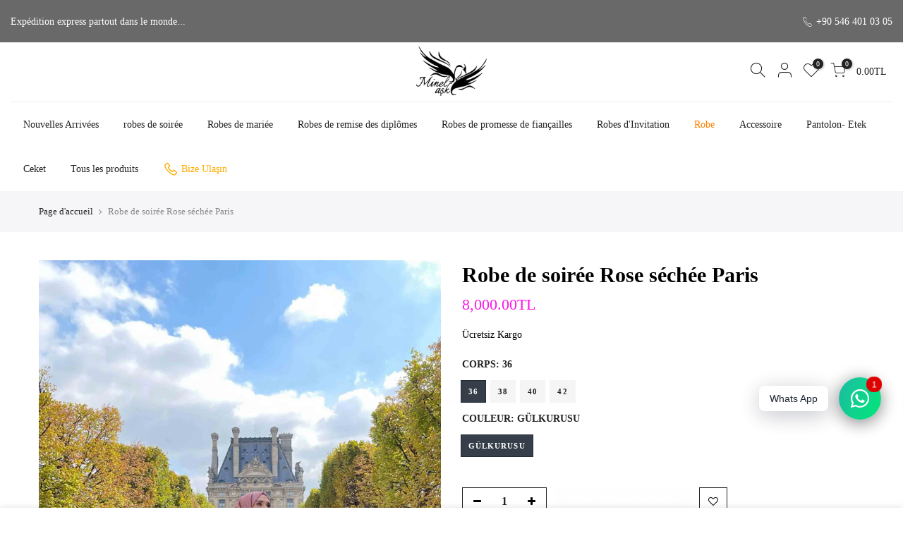

--- FILE ---
content_type: text/html; charset=utf-8
request_url: https://minelask.com.tr/fr/products/gul-kurusu-paris-abiye
body_size: 37491
content:
<!doctype html>
<html class="no-js" lang="fr">
<head>

<script src="https://cdn.popupsmart.com/bundle.js" data-id="935602" async defer></script>
  
  
  <meta name="google-site-verification" content="hL1Yk5ybetGhmV3v-QHQyL6PSdj2Kh-OxsXNkrIWGy4" />


 <!-- Google tag (gtag.js) -->
<script async src="https://www.googletagmanager.com/gtag/js?id=Tag_ID"></script>
<script>
 window.dataLayer = window.dataLayer || [];
 function gtag(){dataLayer.push(arguments);}
 gtag('js', new Date());
 gtag('config', 'Tag_ID');
</script>


 

<!-- Facebook Pixel Code -->
<script>
  !function(f,b,e,v,n,t,s)
  {if(f.fbq)return;n=f.fbq=function(){n.callMethod?
  n.callMethod.apply(n,arguments):n.queue.push(arguments)};
  if(!f._fbq)f._fbq=n;n.push=n;n.loaded=!0;n.version='2.0';
  n.queue=[];t=b.createElement(e);t.async=!0;
  t.src=v;s=b.getElementsByTagName(e)[0];
  s.parentNode.insertBefore(t,s)}(window, document,'script',
  'https://connect.facebook.net/en_US/fbevents.js');
  fbq('init', '872579976803305');
  fbq('track', 'PageView');
</script>
<noscript><img height="1" width="1" style="display:none"
  src="https://www.facebook.com/tr?id=872579976803305&ev=PageView&noscript=1"
/></noscript>
<!-- End Facebook Pixel Code -->


<!-- Yandex.Metrika counter -->
<script type="text/javascript" >
   (function(m,e,t,r,i,k,a){m[i]=m[i]||function(){(m[i].a=m[i].a||[]).push(arguments)};
   m[i].l=1*new Date();k=e.createElement(t),a=e.getElementsByTagName(t)[0],k.async=1,k.src=r,a.parentNode.insertBefore(k,a)})
   (window, document, "script", "https://mc.yandex.ru/metrika/tag.js", "ym");

   ym(79406197, "init", {
        clickmap:true,
        trackLinks:true,
        accurateTrackBounce:true,
        webvisor:true,
        ecommerce:"dataLayer"
   });
</script>
<noscript><div><img src="https://mc.yandex.ru/watch/79406197" style="position:absolute; left:-9999px;" alt="" /></div></noscript>
<!-- /Yandex.Metrika counter -->


  
  <!-- "snippets/gtranslate.liquid" was not rendered, the associated app was uninstalled -->
  <meta charset="utf-8">
  <meta name="viewport" content="width=device-width, initial-scale=1, shrink-to-fit=no, user-scalable=no">
  <meta name="theme-color" content="#ffab00">
  <meta name="format-detection" content="telephone=no">
  <link rel="canonical" href="https://minelask.com.tr/fr/products/gul-kurusu-paris-abiye">
  <link rel="prefetch" as="document" href="https://minelask.com.tr">
  <link rel="dns-prefetch" href="https://cdn.shopify.com" crossorigin>
  <link rel="preconnect" href="https://cdn.shopify.com" crossorigin>
  <link rel="preconnect" href="https://monorail-edge.shopifysvc.com"><link rel="dns-prefetch" href="https://fonts.googleapis.com" crossorigin>
    <link rel="preconnect" href="https://fonts.googleapis.com" crossorigin>
    <link rel="dns-prefetch" href="https://fonts.gstatic.com" crossorigin>
    <link rel="preconnect" href="https://fonts.gstatic.com" crossorigin><link rel="preload" as="style" href="//minelask.com.tr/cdn/shop/t/2/assets/pre_theme.min.css?v=102868417224694919131624823216">
  <link rel="preload" as="style" href="//minelask.com.tr/cdn/shop/t/2/assets/theme.css?enable_css_minification=1&v=10055739849891440501662732865"><title>Modèles de robe de soirée Hijab Rose séchée Paris | Minel demande &ndash; Minel Aşk</title><meta name="description" content="Spécialement fabriqué à partir de tissu spécial Les modèles les plus préférés de ceux qui aiment la couleur rose sèche Cliquez maintenant pour plus de détails"><link rel="shortcut icon" type="image/png" href="//minelask.com.tr/cdn/shop/files/minelask-favicon_32x.png?v=1656057866"><!-- social-meta-tags.liquid --><meta name="keywords" content="Robe de soirée Rose séchée Paris,Minel Aşk,minelask.com.tr"/><meta name="author" content="Minel Amour"><meta property="og:site_name" content="Minel Aşk">
<meta property="og:url" content="https://minelask.com.tr/fr/products/gul-kurusu-paris-abiye">
<meta property="og:title" content="Robe de soirée Rose séchée Paris">
<meta property="og:type" content="og:product">
<meta property="og:description" content="Spécialement fabriqué à partir de tissu spécial Les modèles les plus préférés de ceux qui aiment la couleur rose sèche Cliquez maintenant pour plus de détails"><meta property="product:price:amount" content="8,000.00">
  <meta property="product:price:amount" content="TRY"><meta property="og:image" content="http://minelask.com.tr/cdn/shop/products/Gulkurusu-Paris-Tesettur-Elbise-Urun-Detay-Boy_1200x1200.jpg?v=1653293761"><meta property="og:image" content="http://minelask.com.tr/cdn/shop/products/Gulkurusu-Paris-Tesettur-Elbise-Urun-Detay-Yakin_dffe0c6e-b29f-404f-a23d-df6d394b2758_1200x1200.jpg?v=1653293761"><meta property="og:image" content="http://minelask.com.tr/cdn/shop/products/Gulkurusu-Paris-Tesettur-Elbise-Urun-Detay-Scooter-Boy_1200x1200.jpg?v=1640680805"><meta property="og:image:secure_url" content="https://minelask.com.tr/cdn/shop/products/Gulkurusu-Paris-Tesettur-Elbise-Urun-Detay-Boy_1200x1200.jpg?v=1653293761"><meta property="og:image:secure_url" content="https://minelask.com.tr/cdn/shop/products/Gulkurusu-Paris-Tesettur-Elbise-Urun-Detay-Yakin_dffe0c6e-b29f-404f-a23d-df6d394b2758_1200x1200.jpg?v=1653293761"><meta property="og:image:secure_url" content="https://minelask.com.tr/cdn/shop/products/Gulkurusu-Paris-Tesettur-Elbise-Urun-Detay-Scooter-Boy_1200x1200.jpg?v=1640680805"><meta name="twitter:site" content="@#"><meta name="twitter:card" content="summary_large_image">
<meta name="twitter:title" content="Robe de soirée Rose séchée Paris">
<meta name="twitter:description" content="Spécialement fabriqué à partir de tissu spécial Les modèles les plus préférés de ceux qui aiment la couleur rose sèche Cliquez maintenant pour plus de détails">
<link href="//minelask.com.tr/cdn/shop/t/2/assets/pre_theme.min.css?v=102868417224694919131624823216" rel="stylesheet" type="text/css" media="all" /><link rel="preload" as="script" href="//minelask.com.tr/cdn/shop/t/2/assets/lazysizes.min.js?v=39227112575868317631624823202">
<link rel="preload" as="script" href="//minelask.com.tr/cdn/shop/t/2/assets/nt_vendor.min.js?v=63039283586479772611624823210">
<script>document.documentElement.className = document.documentElement.className.replace('no-js', 'yes-js');const t_name = "product",designMode = false,t_cartCount = 0,ThemeNameT4='kalles',ThemeNameT42='ThemeIdT4Kalles',themeIDt4 = 124477341864,ck_hostname = 'kalles-niche-none',ThemeIdT4 = "vrai",SopEmlT4="info@minelask.com.tr",ThemePuT4 = '#purchase_codet4',t_shop_currency = "TRY", t_moneyFormat = "\u003cspan class=transcy-money\u003e{{amount}}TL\u003c\/span\u003e", t_cart_url = "\/fr\/cart",t_cartadd_url = "\/fr\/cart\/add",t_cartchange_url = "\/fr\/cart\/change", pr_re_url = "\/fr\/recommendations\/products"; try {var T4AgentNT = (navigator.userAgent.indexOf('Chrome-Lighthouse') == -1)}catch(err){var T4AgentNT = true} function onloadt4relcss(_this) {_this.onload=null;if(T4AgentNT){_this.rel='stylesheet'}} (function () {window.onpageshow = function() {if (performance.navigation.type === 2) {document.dispatchEvent(new CustomEvent('cart:refresh'))} }; })();
var T4stt_str = { 
  "PleaseChoosePrOptions":"Veuillez sélectionner la couleur et la taille avant d\u0026#39;ajouter le produit au panier.", 
  "will_not_ship":"Ne sera pas expédié avant \u003cspan class=\"jsnt\"\u003e{{date}}\u003c\/span\u003e",
  "will_stock_after":"Sera en stock après \u003cspan class=\"jsnt\"\u003e{{date}}\u003c\/span\u003e\n",
  "added_to_cart": "Le produit a été ajouté au panier avec succès.",
  "view_cart": "Voir le panier",
  "continue_shopping": "Continuer vos achats",
  "save_js":"-[sale]%","bannerCountdown":"%D Journées %H:%M:%S",
  "prItemCountdown":"%D Journées %H:%M:%S",
  "countdown_days":"jours",
  "countdown_hours":"heures",
  "countdown_mins":"min",
  "countdown_sec":"secs",
  "multiple_rates": "Nous avons trouvé [number_of_rates] informations d\u0026#39;expédition commençant par [rate]\u0026#39; pour [address].",
  "one_rate": "Nous avons trouvé des informations d\u0026#39;expédition pour [adresse].",
  "no_rates": "Malheureusement, nous ne livrons pas dans cette région.",
  "rate_value": "[rate_title] \/ [rate]",
  "agree_checkout": "Vous devez accepter les termes et conditions pour passer à la caisse.",
  "added_text_cp":"comparer les produits"
};
</script>
<link rel="preload" href="//minelask.com.tr/cdn/shop/t/2/assets/style.min.css?v=21850023260723348511624823227" as="style" onload="onloadt4relcss(this)"><link href="//minelask.com.tr/cdn/shop/t/2/assets/theme.css?enable_css_minification=1&amp;v=10055739849891440501662732865" rel="stylesheet" type="text/css" media="all" /><link rel="preload" href="https://fonts.googleapis.com/css?family=poppins:300,300i,400,400i,500,500i,600,600i,700,700i,800,800i|lbBaskerville:300,300i,400,400i,500,500i&display=swap" as="style" onload="onloadt4relcss(this)"><link id="sett_clt4" rel="preload" href="//minelask.com.tr/cdn/shop/t/2/assets/sett_cl.css?enable_css_minification=1&v=123392124309832141641624823224" as="style" onload="onloadt4relcss(this)"><link rel="preload" href="//minelask.com.tr/cdn/shop/t/2/assets/line-awesome.min.css?v=36930450349382045261624823204" as="style" onload="onloadt4relcss(this)">
<script id="js_lzt4" src="//minelask.com.tr/cdn/shop/t/2/assets/lazysizes.min.js?v=39227112575868317631624823202" defer="defer"></script>
<script src="//minelask.com.tr/cdn/shop/t/2/assets/nt_vendor.min.js?v=63039283586479772611624823210" defer="defer" id="js_ntt4"
  data-theme='//minelask.com.tr/cdn/shop/t/2/assets/nt_theme.min.js?v=112933730285840336431624823209'
  data-stt='//minelask.com.tr/cdn/shop/t/2/assets/nt_settings.js?enable_js_minification=1&v=147170600242842757711758194654'
  data-cat='//minelask.com.tr/cdn/shop/t/2/assets/cat.min.js?v=109737158241737398231624823181' 
  data-sw='//minelask.com.tr/cdn/shop/t/2/assets/swatch.min.js?v=8471498657242826911624823228'
  data-prjs='//minelask.com.tr/cdn/shop/t/2/assets/produc.min.js?v=66856717831304081821624823216' 
  data-mail='//minelask.com.tr/cdn/shop/t/2/assets/platform_mail.min.js?v=120104920183136925081624823214'
  data-my='//minelask.com.tr/cdn/shop/t/2/assets/my.js?v=111603181540343972631624823206' data-cusp='//minelask.com.tr/cdn/shop/t/2/assets/my.js?v=111603181540343972631624823206' data-cur='//minelask.com.tr/cdn/shop/t/2/assets/my.js?v=111603181540343972631624823206' data-mdl='//minelask.com.tr/cdn/shop/t/2/assets/module.min.js?v=72712877271928395091624823206'
  data-map='//minelask.com.tr/cdn/shop/t/2/assets/maplace.min.js?v=123640464312137447171624823205'
  data-time='//minelask.com.tr/cdn/shop/t/2/assets/spacetime.min.js?1110'
  data-ins='//minelask.com.tr/cdn/shop/t/2/assets/nt_instagram.min.js?v=132847357865388594491624823208'
  data-user='//minelask.com.tr/cdn/shop/t/2/assets/interactable.min.js?v=169702280143343543721624823194'
  data-add='//minelask.com.tr/cdn/shop/t/2/assets/my.js?v=111603181540343972631624823206'
  data-klaviyo='//www.klaviyo.com/media/js/public/klaviyo_subscribe.js'
  data-font='iconKalles , fakalles , Pe-icon-7-stroke , Font Awesome 5 Free:n9'
  data-fm='poppins'
  data-spcmn='//minelask.com.tr/cdn/shopifycloud/storefront/assets/themes_support/shopify_common-5f594365.js'
  data-cust='//minelask.com.tr/cdn/shop/t/2/assets/customerclnt.min.js?v=71352788738707286341624823184'
  data-cusjs='none'
  data-desadm='//minelask.com.tr/cdn/shop/t/2/assets/des_adm.min.js?v=36807094600136603601624823186'
  data-otherryv='//minelask.com.tr/cdn/shop/t/2/assets/reviewOther.js?enable_js_minification=1&v=72029929378534401331624823223'></script><script>window.performance && window.performance.mark && window.performance.mark('shopify.content_for_header.start');</script><meta name="google-site-verification" content="Ii4u1-NXhgFhrByAz_knVmjhdzr8855YekTO9EtvFro">
<meta name="google-site-verification" content="rkdMCy4K0muft80vVdTM-sGsF3sU4yHECwG8CmmzAE4">
<meta id="shopify-digital-wallet" name="shopify-digital-wallet" content="/57953255592/digital_wallets/dialog">
<link rel="alternate" hreflang="x-default" href="https://minelask.com.tr/products/gul-kurusu-paris-abiye">
<link rel="alternate" hreflang="tr" href="https://minelask.com.tr/products/gul-kurusu-paris-abiye">
<link rel="alternate" hreflang="he" href="https://minelask.com.tr/he/products/gul-kurusu-paris-abiye">
<link rel="alternate" hreflang="fr" href="https://minelask.com.tr/fr/products/gul-kurusu-paris-abiye">
<link rel="alternate" hreflang="de" href="https://minelask.com.tr/de/products/gul-kurusu-paris-abiye">
<link rel="alternate" hreflang="ar" href="https://minelask.com.tr/ar/products/gul-kurusu-paris-abiye">
<link rel="alternate" hreflang="en" href="https://minelask.com.tr/en/products/gul-kurusu-paris-abiye">
<link rel="alternate" type="application/json+oembed" href="https://minelask.com.tr/fr/products/gul-kurusu-paris-abiye.oembed">
<script async="async" src="/checkouts/internal/preloads.js?locale=fr-TR"></script>
<script id="shopify-features" type="application/json">{"accessToken":"ccaf02bdbcc2227d6bf6cf3d1a9a8bc0","betas":["rich-media-storefront-analytics"],"domain":"minelask.com.tr","predictiveSearch":true,"shopId":57953255592,"locale":"fr"}</script>
<script>var Shopify = Shopify || {};
Shopify.shop = "minel-ask.myshopify.com";
Shopify.locale = "fr";
Shopify.currency = {"active":"TRY","rate":"1.0"};
Shopify.country = "TR";
Shopify.theme = {"name":"Kalles 2.7.0","id":124477341864,"schema_name":"Kalles","schema_version":"2.7.0","theme_store_id":null,"role":"main"};
Shopify.theme.handle = "null";
Shopify.theme.style = {"id":null,"handle":null};
Shopify.cdnHost = "minelask.com.tr/cdn";
Shopify.routes = Shopify.routes || {};
Shopify.routes.root = "/fr/";</script>
<script type="module">!function(o){(o.Shopify=o.Shopify||{}).modules=!0}(window);</script>
<script>!function(o){function n(){var o=[];function n(){o.push(Array.prototype.slice.apply(arguments))}return n.q=o,n}var t=o.Shopify=o.Shopify||{};t.loadFeatures=n(),t.autoloadFeatures=n()}(window);</script>
<script id="shop-js-analytics" type="application/json">{"pageType":"product"}</script>
<script defer="defer" async type="module" src="//minelask.com.tr/cdn/shopifycloud/shop-js/modules/v2/client.init-shop-cart-sync_XvpUV7qp.fr.esm.js"></script>
<script defer="defer" async type="module" src="//minelask.com.tr/cdn/shopifycloud/shop-js/modules/v2/chunk.common_C2xzKNNs.esm.js"></script>
<script type="module">
  await import("//minelask.com.tr/cdn/shopifycloud/shop-js/modules/v2/client.init-shop-cart-sync_XvpUV7qp.fr.esm.js");
await import("//minelask.com.tr/cdn/shopifycloud/shop-js/modules/v2/chunk.common_C2xzKNNs.esm.js");

  window.Shopify.SignInWithShop?.initShopCartSync?.({"fedCMEnabled":true,"windoidEnabled":true});

</script>
<script>(function() {
  var isLoaded = false;
  function asyncLoad() {
    if (isLoaded) return;
    isLoaded = true;
    var urls = ["https:\/\/smib-app.herokuapp.com\/get_script\/76a39d2e6b4d11ec81ba0afc0157f5a6.js?v=244931\u0026shop=minel-ask.myshopify.com"];
    for (var i = 0; i < urls.length; i++) {
      var s = document.createElement('script');
      s.type = 'text/javascript';
      s.async = true;
      s.src = urls[i];
      var x = document.getElementsByTagName('script')[0];
      x.parentNode.insertBefore(s, x);
    }
  };
  if(window.attachEvent) {
    window.attachEvent('onload', asyncLoad);
  } else {
    window.addEventListener('load', asyncLoad, false);
  }
})();</script>
<script id="__st">var __st={"a":57953255592,"offset":10800,"reqid":"df3f8b14-79f2-409b-939a-da8ef9372deb-1768825173","pageurl":"minelask.com.tr\/fr\/products\/gul-kurusu-paris-abiye","u":"f31a5a0e6835","p":"product","rtyp":"product","rid":7093469773992};</script>
<script>window.ShopifyPaypalV4VisibilityTracking = true;</script>
<script id="form-persister">!function(){'use strict';const t='contact',e='new_comment',n=[[t,t],['blogs',e],['comments',e],[t,'customer']],o='password',r='form_key',c=['recaptcha-v3-token','g-recaptcha-response','h-captcha-response',o],s=()=>{try{return window.sessionStorage}catch{return}},i='__shopify_v',u=t=>t.elements[r],a=function(){const t=[...n].map((([t,e])=>`form[action*='/${t}']:not([data-nocaptcha='true']) input[name='form_type'][value='${e}']`)).join(',');var e;return e=t,()=>e?[...document.querySelectorAll(e)].map((t=>t.form)):[]}();function m(t){const e=u(t);a().includes(t)&&(!e||!e.value)&&function(t){try{if(!s())return;!function(t){const e=s();if(!e)return;const n=u(t);if(!n)return;const o=n.value;o&&e.removeItem(o)}(t);const e=Array.from(Array(32),(()=>Math.random().toString(36)[2])).join('');!function(t,e){u(t)||t.append(Object.assign(document.createElement('input'),{type:'hidden',name:r})),t.elements[r].value=e}(t,e),function(t,e){const n=s();if(!n)return;const r=[...t.querySelectorAll(`input[type='${o}']`)].map((({name:t})=>t)),u=[...c,...r],a={};for(const[o,c]of new FormData(t).entries())u.includes(o)||(a[o]=c);n.setItem(e,JSON.stringify({[i]:1,action:t.action,data:a}))}(t,e)}catch(e){console.error('failed to persist form',e)}}(t)}const f=t=>{if('true'===t.dataset.persistBound)return;const e=function(t,e){const n=function(t){return'function'==typeof t.submit?t.submit:HTMLFormElement.prototype.submit}(t).bind(t);return function(){let t;return()=>{t||(t=!0,(()=>{try{e(),n()}catch(t){(t=>{console.error('form submit failed',t)})(t)}})(),setTimeout((()=>t=!1),250))}}()}(t,(()=>{m(t)}));!function(t,e){if('function'==typeof t.submit&&'function'==typeof e)try{t.submit=e}catch{}}(t,e),t.addEventListener('submit',(t=>{t.preventDefault(),e()})),t.dataset.persistBound='true'};!function(){function t(t){const e=(t=>{const e=t.target;return e instanceof HTMLFormElement?e:e&&e.form})(t);e&&m(e)}document.addEventListener('submit',t),document.addEventListener('DOMContentLoaded',(()=>{const e=a();for(const t of e)f(t);var n;n=document.body,new window.MutationObserver((t=>{for(const e of t)if('childList'===e.type&&e.addedNodes.length)for(const t of e.addedNodes)1===t.nodeType&&'FORM'===t.tagName&&a().includes(t)&&f(t)})).observe(n,{childList:!0,subtree:!0,attributes:!1}),document.removeEventListener('submit',t)}))}()}();</script>
<script integrity="sha256-4kQ18oKyAcykRKYeNunJcIwy7WH5gtpwJnB7kiuLZ1E=" data-source-attribution="shopify.loadfeatures" defer="defer" src="//minelask.com.tr/cdn/shopifycloud/storefront/assets/storefront/load_feature-a0a9edcb.js" crossorigin="anonymous"></script>
<script data-source-attribution="shopify.dynamic_checkout.dynamic.init">var Shopify=Shopify||{};Shopify.PaymentButton=Shopify.PaymentButton||{isStorefrontPortableWallets:!0,init:function(){window.Shopify.PaymentButton.init=function(){};var t=document.createElement("script");t.src="https://minelask.com.tr/cdn/shopifycloud/portable-wallets/latest/portable-wallets.fr.js",t.type="module",document.head.appendChild(t)}};
</script>
<script data-source-attribution="shopify.dynamic_checkout.buyer_consent">
  function portableWalletsHideBuyerConsent(e){var t=document.getElementById("shopify-buyer-consent"),n=document.getElementById("shopify-subscription-policy-button");t&&n&&(t.classList.add("hidden"),t.setAttribute("aria-hidden","true"),n.removeEventListener("click",e))}function portableWalletsShowBuyerConsent(e){var t=document.getElementById("shopify-buyer-consent"),n=document.getElementById("shopify-subscription-policy-button");t&&n&&(t.classList.remove("hidden"),t.removeAttribute("aria-hidden"),n.addEventListener("click",e))}window.Shopify?.PaymentButton&&(window.Shopify.PaymentButton.hideBuyerConsent=portableWalletsHideBuyerConsent,window.Shopify.PaymentButton.showBuyerConsent=portableWalletsShowBuyerConsent);
</script>
<script data-source-attribution="shopify.dynamic_checkout.cart.bootstrap">document.addEventListener("DOMContentLoaded",(function(){function t(){return document.querySelector("shopify-accelerated-checkout-cart, shopify-accelerated-checkout")}if(t())Shopify.PaymentButton.init();else{new MutationObserver((function(e,n){t()&&(Shopify.PaymentButton.init(),n.disconnect())})).observe(document.body,{childList:!0,subtree:!0})}}));
</script>
<script id='scb4127' type='text/javascript' async='' src='https://minelask.com.tr/cdn/shopifycloud/privacy-banner/storefront-banner.js'></script>
<script>window.performance && window.performance.mark && window.performance.mark('shopify.content_for_header.end');</script>
<!-- BEGIN app block: shopify://apps/seowill-seoant-ai-seo/blocks/seoant-core/8e57283b-dcb0-4f7b-a947-fb5c57a0d59d -->
<!--SEOAnt Core By SEOAnt Teams, v0.1.6 START -->







    <!-- BEGIN app snippet: Product-JSON-LD --><!-- END app snippet -->


<!-- SON-LD generated By SEOAnt END -->



<!-- Start : SEOAnt BrokenLink Redirect --><script type="text/javascript">
    !function(t){var e={};function r(n){if(e[n])return e[n].exports;var o=e[n]={i:n,l:!1,exports:{}};return t[n].call(o.exports,o,o.exports,r),o.l=!0,o.exports}r.m=t,r.c=e,r.d=function(t,e,n){r.o(t,e)||Object.defineProperty(t,e,{enumerable:!0,get:n})},r.r=function(t){"undefined"!==typeof Symbol&&Symbol.toStringTag&&Object.defineProperty(t,Symbol.toStringTag,{value:"Module"}),Object.defineProperty(t,"__esModule",{value:!0})},r.t=function(t,e){if(1&e&&(t=r(t)),8&e)return t;if(4&e&&"object"===typeof t&&t&&t.__esModule)return t;var n=Object.create(null);if(r.r(n),Object.defineProperty(n,"default",{enumerable:!0,value:t}),2&e&&"string"!=typeof t)for(var o in t)r.d(n,o,function(e){return t[e]}.bind(null,o));return n},r.n=function(t){var e=t&&t.__esModule?function(){return t.default}:function(){return t};return r.d(e,"a",e),e},r.o=function(t,e){return Object.prototype.hasOwnProperty.call(t,e)},r.p="",r(r.s=11)}([function(t,e,r){"use strict";var n=r(2),o=Object.prototype.toString;function i(t){return"[object Array]"===o.call(t)}function a(t){return"undefined"===typeof t}function u(t){return null!==t&&"object"===typeof t}function s(t){return"[object Function]"===o.call(t)}function c(t,e){if(null!==t&&"undefined"!==typeof t)if("object"!==typeof t&&(t=[t]),i(t))for(var r=0,n=t.length;r<n;r++)e.call(null,t[r],r,t);else for(var o in t)Object.prototype.hasOwnProperty.call(t,o)&&e.call(null,t[o],o,t)}t.exports={isArray:i,isArrayBuffer:function(t){return"[object ArrayBuffer]"===o.call(t)},isBuffer:function(t){return null!==t&&!a(t)&&null!==t.constructor&&!a(t.constructor)&&"function"===typeof t.constructor.isBuffer&&t.constructor.isBuffer(t)},isFormData:function(t){return"undefined"!==typeof FormData&&t instanceof FormData},isArrayBufferView:function(t){return"undefined"!==typeof ArrayBuffer&&ArrayBuffer.isView?ArrayBuffer.isView(t):t&&t.buffer&&t.buffer instanceof ArrayBuffer},isString:function(t){return"string"===typeof t},isNumber:function(t){return"number"===typeof t},isObject:u,isUndefined:a,isDate:function(t){return"[object Date]"===o.call(t)},isFile:function(t){return"[object File]"===o.call(t)},isBlob:function(t){return"[object Blob]"===o.call(t)},isFunction:s,isStream:function(t){return u(t)&&s(t.pipe)},isURLSearchParams:function(t){return"undefined"!==typeof URLSearchParams&&t instanceof URLSearchParams},isStandardBrowserEnv:function(){return("undefined"===typeof navigator||"ReactNative"!==navigator.product&&"NativeScript"!==navigator.product&&"NS"!==navigator.product)&&("undefined"!==typeof window&&"undefined"!==typeof document)},forEach:c,merge:function t(){var e={};function r(r,n){"object"===typeof e[n]&&"object"===typeof r?e[n]=t(e[n],r):e[n]=r}for(var n=0,o=arguments.length;n<o;n++)c(arguments[n],r);return e},deepMerge:function t(){var e={};function r(r,n){"object"===typeof e[n]&&"object"===typeof r?e[n]=t(e[n],r):e[n]="object"===typeof r?t({},r):r}for(var n=0,o=arguments.length;n<o;n++)c(arguments[n],r);return e},extend:function(t,e,r){return c(e,(function(e,o){t[o]=r&&"function"===typeof e?n(e,r):e})),t},trim:function(t){return t.replace(/^\s*/,"").replace(/\s*$/,"")}}},function(t,e,r){t.exports=r(12)},function(t,e,r){"use strict";t.exports=function(t,e){return function(){for(var r=new Array(arguments.length),n=0;n<r.length;n++)r[n]=arguments[n];return t.apply(e,r)}}},function(t,e,r){"use strict";var n=r(0);function o(t){return encodeURIComponent(t).replace(/%40/gi,"@").replace(/%3A/gi,":").replace(/%24/g,"$").replace(/%2C/gi,",").replace(/%20/g,"+").replace(/%5B/gi,"[").replace(/%5D/gi,"]")}t.exports=function(t,e,r){if(!e)return t;var i;if(r)i=r(e);else if(n.isURLSearchParams(e))i=e.toString();else{var a=[];n.forEach(e,(function(t,e){null!==t&&"undefined"!==typeof t&&(n.isArray(t)?e+="[]":t=[t],n.forEach(t,(function(t){n.isDate(t)?t=t.toISOString():n.isObject(t)&&(t=JSON.stringify(t)),a.push(o(e)+"="+o(t))})))})),i=a.join("&")}if(i){var u=t.indexOf("#");-1!==u&&(t=t.slice(0,u)),t+=(-1===t.indexOf("?")?"?":"&")+i}return t}},function(t,e,r){"use strict";t.exports=function(t){return!(!t||!t.__CANCEL__)}},function(t,e,r){"use strict";(function(e){var n=r(0),o=r(19),i={"Content-Type":"application/x-www-form-urlencoded"};function a(t,e){!n.isUndefined(t)&&n.isUndefined(t["Content-Type"])&&(t["Content-Type"]=e)}var u={adapter:function(){var t;return("undefined"!==typeof XMLHttpRequest||"undefined"!==typeof e&&"[object process]"===Object.prototype.toString.call(e))&&(t=r(6)),t}(),transformRequest:[function(t,e){return o(e,"Accept"),o(e,"Content-Type"),n.isFormData(t)||n.isArrayBuffer(t)||n.isBuffer(t)||n.isStream(t)||n.isFile(t)||n.isBlob(t)?t:n.isArrayBufferView(t)?t.buffer:n.isURLSearchParams(t)?(a(e,"application/x-www-form-urlencoded;charset=utf-8"),t.toString()):n.isObject(t)?(a(e,"application/json;charset=utf-8"),JSON.stringify(t)):t}],transformResponse:[function(t){if("string"===typeof t)try{t=JSON.parse(t)}catch(e){}return t}],timeout:0,xsrfCookieName:"XSRF-TOKEN",xsrfHeaderName:"X-XSRF-TOKEN",maxContentLength:-1,validateStatus:function(t){return t>=200&&t<300},headers:{common:{Accept:"application/json, text/plain, */*"}}};n.forEach(["delete","get","head"],(function(t){u.headers[t]={}})),n.forEach(["post","put","patch"],(function(t){u.headers[t]=n.merge(i)})),t.exports=u}).call(this,r(18))},function(t,e,r){"use strict";var n=r(0),o=r(20),i=r(3),a=r(22),u=r(25),s=r(26),c=r(7);t.exports=function(t){return new Promise((function(e,f){var l=t.data,p=t.headers;n.isFormData(l)&&delete p["Content-Type"];var h=new XMLHttpRequest;if(t.auth){var d=t.auth.username||"",m=t.auth.password||"";p.Authorization="Basic "+btoa(d+":"+m)}var y=a(t.baseURL,t.url);if(h.open(t.method.toUpperCase(),i(y,t.params,t.paramsSerializer),!0),h.timeout=t.timeout,h.onreadystatechange=function(){if(h&&4===h.readyState&&(0!==h.status||h.responseURL&&0===h.responseURL.indexOf("file:"))){var r="getAllResponseHeaders"in h?u(h.getAllResponseHeaders()):null,n={data:t.responseType&&"text"!==t.responseType?h.response:h.responseText,status:h.status,statusText:h.statusText,headers:r,config:t,request:h};o(e,f,n),h=null}},h.onabort=function(){h&&(f(c("Request aborted",t,"ECONNABORTED",h)),h=null)},h.onerror=function(){f(c("Network Error",t,null,h)),h=null},h.ontimeout=function(){var e="timeout of "+t.timeout+"ms exceeded";t.timeoutErrorMessage&&(e=t.timeoutErrorMessage),f(c(e,t,"ECONNABORTED",h)),h=null},n.isStandardBrowserEnv()){var v=r(27),g=(t.withCredentials||s(y))&&t.xsrfCookieName?v.read(t.xsrfCookieName):void 0;g&&(p[t.xsrfHeaderName]=g)}if("setRequestHeader"in h&&n.forEach(p,(function(t,e){"undefined"===typeof l&&"content-type"===e.toLowerCase()?delete p[e]:h.setRequestHeader(e,t)})),n.isUndefined(t.withCredentials)||(h.withCredentials=!!t.withCredentials),t.responseType)try{h.responseType=t.responseType}catch(w){if("json"!==t.responseType)throw w}"function"===typeof t.onDownloadProgress&&h.addEventListener("progress",t.onDownloadProgress),"function"===typeof t.onUploadProgress&&h.upload&&h.upload.addEventListener("progress",t.onUploadProgress),t.cancelToken&&t.cancelToken.promise.then((function(t){h&&(h.abort(),f(t),h=null)})),void 0===l&&(l=null),h.send(l)}))}},function(t,e,r){"use strict";var n=r(21);t.exports=function(t,e,r,o,i){var a=new Error(t);return n(a,e,r,o,i)}},function(t,e,r){"use strict";var n=r(0);t.exports=function(t,e){e=e||{};var r={},o=["url","method","params","data"],i=["headers","auth","proxy"],a=["baseURL","url","transformRequest","transformResponse","paramsSerializer","timeout","withCredentials","adapter","responseType","xsrfCookieName","xsrfHeaderName","onUploadProgress","onDownloadProgress","maxContentLength","validateStatus","maxRedirects","httpAgent","httpsAgent","cancelToken","socketPath"];n.forEach(o,(function(t){"undefined"!==typeof e[t]&&(r[t]=e[t])})),n.forEach(i,(function(o){n.isObject(e[o])?r[o]=n.deepMerge(t[o],e[o]):"undefined"!==typeof e[o]?r[o]=e[o]:n.isObject(t[o])?r[o]=n.deepMerge(t[o]):"undefined"!==typeof t[o]&&(r[o]=t[o])})),n.forEach(a,(function(n){"undefined"!==typeof e[n]?r[n]=e[n]:"undefined"!==typeof t[n]&&(r[n]=t[n])}));var u=o.concat(i).concat(a),s=Object.keys(e).filter((function(t){return-1===u.indexOf(t)}));return n.forEach(s,(function(n){"undefined"!==typeof e[n]?r[n]=e[n]:"undefined"!==typeof t[n]&&(r[n]=t[n])})),r}},function(t,e,r){"use strict";function n(t){this.message=t}n.prototype.toString=function(){return"Cancel"+(this.message?": "+this.message:"")},n.prototype.__CANCEL__=!0,t.exports=n},function(t,e,r){t.exports=r(13)},function(t,e,r){t.exports=r(30)},function(t,e,r){var n=function(t){"use strict";var e=Object.prototype,r=e.hasOwnProperty,n="function"===typeof Symbol?Symbol:{},o=n.iterator||"@@iterator",i=n.asyncIterator||"@@asyncIterator",a=n.toStringTag||"@@toStringTag";function u(t,e,r){return Object.defineProperty(t,e,{value:r,enumerable:!0,configurable:!0,writable:!0}),t[e]}try{u({},"")}catch(S){u=function(t,e,r){return t[e]=r}}function s(t,e,r,n){var o=e&&e.prototype instanceof l?e:l,i=Object.create(o.prototype),a=new L(n||[]);return i._invoke=function(t,e,r){var n="suspendedStart";return function(o,i){if("executing"===n)throw new Error("Generator is already running");if("completed"===n){if("throw"===o)throw i;return j()}for(r.method=o,r.arg=i;;){var a=r.delegate;if(a){var u=x(a,r);if(u){if(u===f)continue;return u}}if("next"===r.method)r.sent=r._sent=r.arg;else if("throw"===r.method){if("suspendedStart"===n)throw n="completed",r.arg;r.dispatchException(r.arg)}else"return"===r.method&&r.abrupt("return",r.arg);n="executing";var s=c(t,e,r);if("normal"===s.type){if(n=r.done?"completed":"suspendedYield",s.arg===f)continue;return{value:s.arg,done:r.done}}"throw"===s.type&&(n="completed",r.method="throw",r.arg=s.arg)}}}(t,r,a),i}function c(t,e,r){try{return{type:"normal",arg:t.call(e,r)}}catch(S){return{type:"throw",arg:S}}}t.wrap=s;var f={};function l(){}function p(){}function h(){}var d={};d[o]=function(){return this};var m=Object.getPrototypeOf,y=m&&m(m(T([])));y&&y!==e&&r.call(y,o)&&(d=y);var v=h.prototype=l.prototype=Object.create(d);function g(t){["next","throw","return"].forEach((function(e){u(t,e,(function(t){return this._invoke(e,t)}))}))}function w(t,e){var n;this._invoke=function(o,i){function a(){return new e((function(n,a){!function n(o,i,a,u){var s=c(t[o],t,i);if("throw"!==s.type){var f=s.arg,l=f.value;return l&&"object"===typeof l&&r.call(l,"__await")?e.resolve(l.__await).then((function(t){n("next",t,a,u)}),(function(t){n("throw",t,a,u)})):e.resolve(l).then((function(t){f.value=t,a(f)}),(function(t){return n("throw",t,a,u)}))}u(s.arg)}(o,i,n,a)}))}return n=n?n.then(a,a):a()}}function x(t,e){var r=t.iterator[e.method];if(void 0===r){if(e.delegate=null,"throw"===e.method){if(t.iterator.return&&(e.method="return",e.arg=void 0,x(t,e),"throw"===e.method))return f;e.method="throw",e.arg=new TypeError("The iterator does not provide a 'throw' method")}return f}var n=c(r,t.iterator,e.arg);if("throw"===n.type)return e.method="throw",e.arg=n.arg,e.delegate=null,f;var o=n.arg;return o?o.done?(e[t.resultName]=o.value,e.next=t.nextLoc,"return"!==e.method&&(e.method="next",e.arg=void 0),e.delegate=null,f):o:(e.method="throw",e.arg=new TypeError("iterator result is not an object"),e.delegate=null,f)}function b(t){var e={tryLoc:t[0]};1 in t&&(e.catchLoc=t[1]),2 in t&&(e.finallyLoc=t[2],e.afterLoc=t[3]),this.tryEntries.push(e)}function E(t){var e=t.completion||{};e.type="normal",delete e.arg,t.completion=e}function L(t){this.tryEntries=[{tryLoc:"root"}],t.forEach(b,this),this.reset(!0)}function T(t){if(t){var e=t[o];if(e)return e.call(t);if("function"===typeof t.next)return t;if(!isNaN(t.length)){var n=-1,i=function e(){for(;++n<t.length;)if(r.call(t,n))return e.value=t[n],e.done=!1,e;return e.value=void 0,e.done=!0,e};return i.next=i}}return{next:j}}function j(){return{value:void 0,done:!0}}return p.prototype=v.constructor=h,h.constructor=p,p.displayName=u(h,a,"GeneratorFunction"),t.isGeneratorFunction=function(t){var e="function"===typeof t&&t.constructor;return!!e&&(e===p||"GeneratorFunction"===(e.displayName||e.name))},t.mark=function(t){return Object.setPrototypeOf?Object.setPrototypeOf(t,h):(t.__proto__=h,u(t,a,"GeneratorFunction")),t.prototype=Object.create(v),t},t.awrap=function(t){return{__await:t}},g(w.prototype),w.prototype[i]=function(){return this},t.AsyncIterator=w,t.async=function(e,r,n,o,i){void 0===i&&(i=Promise);var a=new w(s(e,r,n,o),i);return t.isGeneratorFunction(r)?a:a.next().then((function(t){return t.done?t.value:a.next()}))},g(v),u(v,a,"Generator"),v[o]=function(){return this},v.toString=function(){return"[object Generator]"},t.keys=function(t){var e=[];for(var r in t)e.push(r);return e.reverse(),function r(){for(;e.length;){var n=e.pop();if(n in t)return r.value=n,r.done=!1,r}return r.done=!0,r}},t.values=T,L.prototype={constructor:L,reset:function(t){if(this.prev=0,this.next=0,this.sent=this._sent=void 0,this.done=!1,this.delegate=null,this.method="next",this.arg=void 0,this.tryEntries.forEach(E),!t)for(var e in this)"t"===e.charAt(0)&&r.call(this,e)&&!isNaN(+e.slice(1))&&(this[e]=void 0)},stop:function(){this.done=!0;var t=this.tryEntries[0].completion;if("throw"===t.type)throw t.arg;return this.rval},dispatchException:function(t){if(this.done)throw t;var e=this;function n(r,n){return a.type="throw",a.arg=t,e.next=r,n&&(e.method="next",e.arg=void 0),!!n}for(var o=this.tryEntries.length-1;o>=0;--o){var i=this.tryEntries[o],a=i.completion;if("root"===i.tryLoc)return n("end");if(i.tryLoc<=this.prev){var u=r.call(i,"catchLoc"),s=r.call(i,"finallyLoc");if(u&&s){if(this.prev<i.catchLoc)return n(i.catchLoc,!0);if(this.prev<i.finallyLoc)return n(i.finallyLoc)}else if(u){if(this.prev<i.catchLoc)return n(i.catchLoc,!0)}else{if(!s)throw new Error("try statement without catch or finally");if(this.prev<i.finallyLoc)return n(i.finallyLoc)}}}},abrupt:function(t,e){for(var n=this.tryEntries.length-1;n>=0;--n){var o=this.tryEntries[n];if(o.tryLoc<=this.prev&&r.call(o,"finallyLoc")&&this.prev<o.finallyLoc){var i=o;break}}i&&("break"===t||"continue"===t)&&i.tryLoc<=e&&e<=i.finallyLoc&&(i=null);var a=i?i.completion:{};return a.type=t,a.arg=e,i?(this.method="next",this.next=i.finallyLoc,f):this.complete(a)},complete:function(t,e){if("throw"===t.type)throw t.arg;return"break"===t.type||"continue"===t.type?this.next=t.arg:"return"===t.type?(this.rval=this.arg=t.arg,this.method="return",this.next="end"):"normal"===t.type&&e&&(this.next=e),f},finish:function(t){for(var e=this.tryEntries.length-1;e>=0;--e){var r=this.tryEntries[e];if(r.finallyLoc===t)return this.complete(r.completion,r.afterLoc),E(r),f}},catch:function(t){for(var e=this.tryEntries.length-1;e>=0;--e){var r=this.tryEntries[e];if(r.tryLoc===t){var n=r.completion;if("throw"===n.type){var o=n.arg;E(r)}return o}}throw new Error("illegal catch attempt")},delegateYield:function(t,e,r){return this.delegate={iterator:T(t),resultName:e,nextLoc:r},"next"===this.method&&(this.arg=void 0),f}},t}(t.exports);try{regeneratorRuntime=n}catch(o){Function("r","regeneratorRuntime = r")(n)}},function(t,e,r){"use strict";var n=r(0),o=r(2),i=r(14),a=r(8);function u(t){var e=new i(t),r=o(i.prototype.request,e);return n.extend(r,i.prototype,e),n.extend(r,e),r}var s=u(r(5));s.Axios=i,s.create=function(t){return u(a(s.defaults,t))},s.Cancel=r(9),s.CancelToken=r(28),s.isCancel=r(4),s.all=function(t){return Promise.all(t)},s.spread=r(29),t.exports=s,t.exports.default=s},function(t,e,r){"use strict";var n=r(0),o=r(3),i=r(15),a=r(16),u=r(8);function s(t){this.defaults=t,this.interceptors={request:new i,response:new i}}s.prototype.request=function(t){"string"===typeof t?(t=arguments[1]||{}).url=arguments[0]:t=t||{},(t=u(this.defaults,t)).method?t.method=t.method.toLowerCase():this.defaults.method?t.method=this.defaults.method.toLowerCase():t.method="get";var e=[a,void 0],r=Promise.resolve(t);for(this.interceptors.request.forEach((function(t){e.unshift(t.fulfilled,t.rejected)})),this.interceptors.response.forEach((function(t){e.push(t.fulfilled,t.rejected)}));e.length;)r=r.then(e.shift(),e.shift());return r},s.prototype.getUri=function(t){return t=u(this.defaults,t),o(t.url,t.params,t.paramsSerializer).replace(/^\?/,"")},n.forEach(["delete","get","head","options"],(function(t){s.prototype[t]=function(e,r){return this.request(n.merge(r||{},{method:t,url:e}))}})),n.forEach(["post","put","patch"],(function(t){s.prototype[t]=function(e,r,o){return this.request(n.merge(o||{},{method:t,url:e,data:r}))}})),t.exports=s},function(t,e,r){"use strict";var n=r(0);function o(){this.handlers=[]}o.prototype.use=function(t,e){return this.handlers.push({fulfilled:t,rejected:e}),this.handlers.length-1},o.prototype.eject=function(t){this.handlers[t]&&(this.handlers[t]=null)},o.prototype.forEach=function(t){n.forEach(this.handlers,(function(e){null!==e&&t(e)}))},t.exports=o},function(t,e,r){"use strict";var n=r(0),o=r(17),i=r(4),a=r(5);function u(t){t.cancelToken&&t.cancelToken.throwIfRequested()}t.exports=function(t){return u(t),t.headers=t.headers||{},t.data=o(t.data,t.headers,t.transformRequest),t.headers=n.merge(t.headers.common||{},t.headers[t.method]||{},t.headers),n.forEach(["delete","get","head","post","put","patch","common"],(function(e){delete t.headers[e]})),(t.adapter||a.adapter)(t).then((function(e){return u(t),e.data=o(e.data,e.headers,t.transformResponse),e}),(function(e){return i(e)||(u(t),e&&e.response&&(e.response.data=o(e.response.data,e.response.headers,t.transformResponse))),Promise.reject(e)}))}},function(t,e,r){"use strict";var n=r(0);t.exports=function(t,e,r){return n.forEach(r,(function(r){t=r(t,e)})),t}},function(t,e){var r,n,o=t.exports={};function i(){throw new Error("setTimeout has not been defined")}function a(){throw new Error("clearTimeout has not been defined")}function u(t){if(r===setTimeout)return setTimeout(t,0);if((r===i||!r)&&setTimeout)return r=setTimeout,setTimeout(t,0);try{return r(t,0)}catch(e){try{return r.call(null,t,0)}catch(e){return r.call(this,t,0)}}}!function(){try{r="function"===typeof setTimeout?setTimeout:i}catch(t){r=i}try{n="function"===typeof clearTimeout?clearTimeout:a}catch(t){n=a}}();var s,c=[],f=!1,l=-1;function p(){f&&s&&(f=!1,s.length?c=s.concat(c):l=-1,c.length&&h())}function h(){if(!f){var t=u(p);f=!0;for(var e=c.length;e;){for(s=c,c=[];++l<e;)s&&s[l].run();l=-1,e=c.length}s=null,f=!1,function(t){if(n===clearTimeout)return clearTimeout(t);if((n===a||!n)&&clearTimeout)return n=clearTimeout,clearTimeout(t);try{n(t)}catch(e){try{return n.call(null,t)}catch(e){return n.call(this,t)}}}(t)}}function d(t,e){this.fun=t,this.array=e}function m(){}o.nextTick=function(t){var e=new Array(arguments.length-1);if(arguments.length>1)for(var r=1;r<arguments.length;r++)e[r-1]=arguments[r];c.push(new d(t,e)),1!==c.length||f||u(h)},d.prototype.run=function(){this.fun.apply(null,this.array)},o.title="browser",o.browser=!0,o.env={},o.argv=[],o.version="",o.versions={},o.on=m,o.addListener=m,o.once=m,o.off=m,o.removeListener=m,o.removeAllListeners=m,o.emit=m,o.prependListener=m,o.prependOnceListener=m,o.listeners=function(t){return[]},o.binding=function(t){throw new Error("process.binding is not supported")},o.cwd=function(){return"/"},o.chdir=function(t){throw new Error("process.chdir is not supported")},o.umask=function(){return 0}},function(t,e,r){"use strict";var n=r(0);t.exports=function(t,e){n.forEach(t,(function(r,n){n!==e&&n.toUpperCase()===e.toUpperCase()&&(t[e]=r,delete t[n])}))}},function(t,e,r){"use strict";var n=r(7);t.exports=function(t,e,r){var o=r.config.validateStatus;!o||o(r.status)?t(r):e(n("Request failed with status code "+r.status,r.config,null,r.request,r))}},function(t,e,r){"use strict";t.exports=function(t,e,r,n,o){return t.config=e,r&&(t.code=r),t.request=n,t.response=o,t.isAxiosError=!0,t.toJSON=function(){return{message:this.message,name:this.name,description:this.description,number:this.number,fileName:this.fileName,lineNumber:this.lineNumber,columnNumber:this.columnNumber,stack:this.stack,config:this.config,code:this.code}},t}},function(t,e,r){"use strict";var n=r(23),o=r(24);t.exports=function(t,e){return t&&!n(e)?o(t,e):e}},function(t,e,r){"use strict";t.exports=function(t){return/^([a-z][a-z\d\+\-\.]*:)?\/\//i.test(t)}},function(t,e,r){"use strict";t.exports=function(t,e){return e?t.replace(/\/+$/,"")+"/"+e.replace(/^\/+/,""):t}},function(t,e,r){"use strict";var n=r(0),o=["age","authorization","content-length","content-type","etag","expires","from","host","if-modified-since","if-unmodified-since","last-modified","location","max-forwards","proxy-authorization","referer","retry-after","user-agent"];t.exports=function(t){var e,r,i,a={};return t?(n.forEach(t.split("\n"),(function(t){if(i=t.indexOf(":"),e=n.trim(t.substr(0,i)).toLowerCase(),r=n.trim(t.substr(i+1)),e){if(a[e]&&o.indexOf(e)>=0)return;a[e]="set-cookie"===e?(a[e]?a[e]:[]).concat([r]):a[e]?a[e]+", "+r:r}})),a):a}},function(t,e,r){"use strict";var n=r(0);t.exports=n.isStandardBrowserEnv()?function(){var t,e=/(msie|trident)/i.test(navigator.userAgent),r=document.createElement("a");function o(t){var n=t;return e&&(r.setAttribute("href",n),n=r.href),r.setAttribute("href",n),{href:r.href,protocol:r.protocol?r.protocol.replace(/:$/,""):"",host:r.host,search:r.search?r.search.replace(/^\?/,""):"",hash:r.hash?r.hash.replace(/^#/,""):"",hostname:r.hostname,port:r.port,pathname:"/"===r.pathname.charAt(0)?r.pathname:"/"+r.pathname}}return t=o(window.location.href),function(e){var r=n.isString(e)?o(e):e;return r.protocol===t.protocol&&r.host===t.host}}():function(){return!0}},function(t,e,r){"use strict";var n=r(0);t.exports=n.isStandardBrowserEnv()?{write:function(t,e,r,o,i,a){var u=[];u.push(t+"="+encodeURIComponent(e)),n.isNumber(r)&&u.push("expires="+new Date(r).toGMTString()),n.isString(o)&&u.push("path="+o),n.isString(i)&&u.push("domain="+i),!0===a&&u.push("secure"),document.cookie=u.join("; ")},read:function(t){var e=document.cookie.match(new RegExp("(^|;\\s*)("+t+")=([^;]*)"));return e?decodeURIComponent(e[3]):null},remove:function(t){this.write(t,"",Date.now()-864e5)}}:{write:function(){},read:function(){return null},remove:function(){}}},function(t,e,r){"use strict";var n=r(9);function o(t){if("function"!==typeof t)throw new TypeError("executor must be a function.");var e;this.promise=new Promise((function(t){e=t}));var r=this;t((function(t){r.reason||(r.reason=new n(t),e(r.reason))}))}o.prototype.throwIfRequested=function(){if(this.reason)throw this.reason},o.source=function(){var t;return{token:new o((function(e){t=e})),cancel:t}},t.exports=o},function(t,e,r){"use strict";t.exports=function(t){return function(e){return t.apply(null,e)}}},function(t,e,r){"use strict";r.r(e);var n=r(1),o=r.n(n);function i(t,e,r,n,o,i,a){try{var u=t[i](a),s=u.value}catch(c){return void r(c)}u.done?e(s):Promise.resolve(s).then(n,o)}function a(t){return function(){var e=this,r=arguments;return new Promise((function(n,o){var a=t.apply(e,r);function u(t){i(a,n,o,u,s,"next",t)}function s(t){i(a,n,o,u,s,"throw",t)}u(void 0)}))}}var u=r(10),s=r.n(u);var c=function(t){return function(t){var e=arguments.length>1&&void 0!==arguments[1]?arguments[1]:{},r=arguments.length>2&&void 0!==arguments[2]?arguments[2]:"GET";return r=r.toUpperCase(),new Promise((function(n){var o;"GET"===r&&(o=s.a.get(t,{params:e})),o.then((function(t){n(t.data)}))}))}("https://api-app.seoant.com/api/v1/receive_id",t,"GET")};function f(){return(f=a(o.a.mark((function t(e,r,n){var i;return o.a.wrap((function(t){for(;;)switch(t.prev=t.next){case 0:return i={shop:e,code:r,seogid:n},t.next=3,c(i);case 3:t.sent;case 4:case"end":return t.stop()}}),t)})))).apply(this,arguments)}var l=window.location.href;if(-1!=l.indexOf("seogid")){var p=l.split("seogid");if(void 0!=p[1]){var h=window.location.pathname+window.location.search;window.history.pushState({},0,h),function(t,e,r){f.apply(this,arguments)}("minel-ask.myshopify.com","",p[1])}}}]);
</script><!-- END : SEOAnt BrokenLink Redirect -->

<!-- Added By SEOAnt AMP. v0.0.1, START --><!-- Added By SEOAnt AMP END -->

<!-- Instant Page START --><!-- Instant Page END -->


<!-- Google search console START v1.0 --><!-- Google search console END v1.0 -->

<!-- Lazy Loading START --><!-- Lazy Loading END -->



<!-- Video Lazy START --><!-- Video Lazy END -->

<!--  SEOAnt Core End -->

<!-- END app block --><!-- BEGIN app block: shopify://apps/rt-social-chat-live-chat/blocks/app-embed/9baee9b7-6929-47af-9935-05bcdc376396 --><script>
  window.roarJs = window.roarJs || {};
  roarJs.WhatsAppConfig = {
    metafields: {
      shop: "minel-ask.myshopify.com",
      settings: {"enabled":"1","block_order":["1492096252560"],"blocks":{"1492096252560":{"disabled":"0","type":"whatsapp","number":"+905464010305","whatsapp_web":"0","name":"Minel Aşk","label":"Destek","avatar":"0","avatar_url":"https:\/\/www.gravatar.com\/avatar","online":"1","timezone":"America\/New_York","sunday":{"enabled":"1","range":"510,1380"},"monday":{"enabled":"1","range":"510,1380"},"tuesday":{"enabled":"1","range":"510,1380"},"wednesday":{"enabled":"1","range":"480,1050"},"thursday":{"enabled":"1","range":"480,1050"},"friday":{"enabled":"1","range":"480,1050"},"saturday":{"enabled":"1","range":"480,1050"},"offline":"I will be back soon","chat":{"enabled":"1","greeting":"Merhaba Yardımcı Olmamı İster misiniz?"},"message":"","page_url":"0"}},"param":{"newtab":"0","offline_disabled":"0","offline_message":"1","greeting":{"enabled":"0","message":"Hi there! How can we help you? Tap here to start chat with us.","delay":"5"},"pending":{"enabled":"1","number":"1","color":"#ffffff","background":"#dd0000"},"position":{"value":"right","bottom":"125","left":"26","right":"31"},"cta_type":"all"},"mobile":{"enabled":"1","position":{"value":"left","bottom":"100","left":"20","right":"21"}},"style":{"gradient":"preset","pattern":"29","custom":{"color":"#ffffff","background":"#2db67c"},"icon":"10","rounded":"1"},"share":{"block_order":["facebook","twitter","whatsapp"],"blocks":{"facebook":{"type":"facebook","label":"Share on Facebook"},"twitter":{"type":"twitter","label":"Share on Twitter"},"whatsapp":{"type":"whatsapp","label":"Share on Whatsapp"}},"param":{"enabled":"0","position":"left"},"mobile":{"enabled":"1","position":"inherit"},"style":{"color":"#000000","background":"#ffffff"},"texts":{"button":"Share","message":"Check this out, it's so cool!"}},"charge":false,"onetime":false,"track_url":"https:\/\/haloroar.com\/app\/whatsapp\/tracking","texts":{"title":"Merhaba👋","description":"Minel Aşk Destek Whats App Destek Hattımızdan Her Zaman İstediğinizi Sorabilirsiniz 🎉","note":"7\/24 Destek Hattı (Uyku Saatlerimiz Haric 😀 )","button":"Whats App ","placeholder":"","emoji_search":"","emoji_frequently":"","emoji_people":"","emoji_nature":"","emoji_objects":"","emoji_places":"","emoji_symbols":"","emoji_not_found":""},"only1":"true"},
      moneyFormat: "\u003cspan class=transcy-money\u003e{{amount}}TL\u003c\/span\u003e"
    }
  }
</script>

<script src="https://cdn.shopify.com/extensions/019a1460-f72e-7cbc-becc-90116917fae9/rt-whats-app-chat-live-chat-2/assets/whatsapp.js" defer></script>


<!-- END app block --><!-- BEGIN app block: shopify://apps/transcy/blocks/switcher_embed_block/bce4f1c0-c18c-43b0-b0b2-a1aefaa44573 --><!-- BEGIN app snippet: fa_translate_core --><script>
    (function () {
        console.log("transcy ignore convert TC value",typeof transcy_ignoreConvertPrice != "undefined");
        
        function addMoneyTag(mutations, observer) {
            let currencyCookie = getCookieCore("transcy_currency");
            
            let shopifyCurrencyRegex = buildXPathQuery(
                window.ShopifyTC.shopifyCurrency.price_currency
            );
            let currencyRegex = buildCurrencyRegex(window.ShopifyTC.shopifyCurrency.price_currency)
            let tempTranscy = document.evaluate(shopifyCurrencyRegex, document, null, XPathResult.ORDERED_NODE_SNAPSHOT_TYPE, null);
            for (let iTranscy = 0; iTranscy < tempTranscy.snapshotLength; iTranscy++) {
                let elTranscy = tempTranscy.snapshotItem(iTranscy);
                if (elTranscy.innerHTML &&
                !elTranscy.classList.contains('transcy-money') && (typeof transcy_ignoreConvertPrice == "undefined" ||
                !transcy_ignoreConvertPrice?.some(className => elTranscy.classList?.contains(className))) && elTranscy?.childNodes?.length == 1) {
                    if (!window.ShopifyTC?.shopifyCurrency?.price_currency || currencyCookie == window.ShopifyTC?.currency?.active || !currencyCookie) {
                        addClassIfNotExists(elTranscy, 'notranslate');
                        continue;
                    }

                    elTranscy.classList.add('transcy-money');
                    let innerHTML = replaceMatches(elTranscy?.textContent, currencyRegex);
                    elTranscy.innerHTML = innerHTML;
                    if (!innerHTML.includes("tc-money")) {
                        addClassIfNotExists(elTranscy, 'notranslate');
                    }
                } 
                if (elTranscy.classList.contains('transcy-money') && !elTranscy?.innerHTML?.includes("tc-money")) {
                    addClassIfNotExists(elTranscy, 'notranslate');
                }
            }
        }
    
        function logChangesTranscy(mutations, observer) {
            const xpathQuery = `
                //*[text()[contains(.,"•tc")]] |
                //*[text()[contains(.,"tc")]] |
                //*[text()[contains(.,"transcy")]] |
                //textarea[@placeholder[contains(.,"transcy")]] |
                //textarea[@placeholder[contains(.,"tc")]] |
                //select[@placeholder[contains(.,"transcy")]] |
                //select[@placeholder[contains(.,"tc")]] |
                //input[@placeholder[contains(.,"tc")]] |
                //input[@value[contains(.,"tc")]] |
                //input[@value[contains(.,"transcy")]] |
                //*[text()[contains(.,"TC")]] |
                //textarea[@placeholder[contains(.,"TC")]] |
                //select[@placeholder[contains(.,"TC")]] |
                //input[@placeholder[contains(.,"TC")]] |
                //input[@value[contains(.,"TC")]]
            `;
            let tempTranscy = document.evaluate(xpathQuery, document, null, XPathResult.ORDERED_NODE_SNAPSHOT_TYPE, null);
            for (let iTranscy = 0; iTranscy < tempTranscy.snapshotLength; iTranscy++) {
                let elTranscy = tempTranscy.snapshotItem(iTranscy);
                let innerHtmlTranscy = elTranscy?.innerHTML ? elTranscy.innerHTML : "";
                if (innerHtmlTranscy && !["SCRIPT", "LINK", "STYLE"].includes(elTranscy.nodeName)) {
                    const textToReplace = [
                        '&lt;•tc&gt;', '&lt;/•tc&gt;', '&lt;tc&gt;', '&lt;/tc&gt;',
                        '&lt;transcy&gt;', '&lt;/transcy&gt;', '&amp;lt;tc&amp;gt;',
                        '&amp;lt;/tc&amp;gt;', '&lt;TRANSCY&gt;', '&lt;/TRANSCY&gt;',
                        '&lt;TC&gt;', '&lt;/TC&gt;'
                    ];
                    let containsTag = textToReplace.some(tag => innerHtmlTranscy.includes(tag));
                    if (containsTag) {
                        textToReplace.forEach(tag => {
                            innerHtmlTranscy = innerHtmlTranscy.replaceAll(tag, '');
                        });
                        elTranscy.innerHTML = innerHtmlTranscy;
                        elTranscy.setAttribute('translate', 'no');
                    }
    
                    const tagsToReplace = ['<•tc>', '</•tc>', '<tc>', '</tc>', '<transcy>', '</transcy>', '<TC>', '</TC>', '<TRANSCY>', '</TRANSCY>'];
                    if (tagsToReplace.some(tag => innerHtmlTranscy.includes(tag))) {
                        innerHtmlTranscy = innerHtmlTranscy.replace(/<(|\/)transcy>|<(|\/)tc>|<(|\/)•tc>/gi, "");
                        elTranscy.innerHTML = innerHtmlTranscy;
                        elTranscy.setAttribute('translate', 'no');
                    }
                }
                if (["INPUT"].includes(elTranscy.nodeName)) {
                    let valueInputTranscy = elTranscy.value.replaceAll("&lt;tc&gt;", "").replaceAll("&lt;/tc&gt;", "").replace(/<(|\/)transcy>|<(|\/)tc>/gi, "");
                    elTranscy.value = valueInputTranscy
                }
    
                if (["INPUT", "SELECT", "TEXTAREA"].includes(elTranscy.nodeName)) {
                    elTranscy.placeholder = elTranscy.placeholder.replaceAll("&lt;tc&gt;", "").replaceAll("&lt;/tc&gt;", "").replace(/<(|\/)transcy>|<(|\/)tc>/gi, "");
                }
            }
            addMoneyTag(mutations, observer)
        }
        const observerOptionsTranscy = {
            subtree: true,
            childList: true
        };
        const observerTranscy = new MutationObserver(logChangesTranscy);
        observerTranscy.observe(document.documentElement, observerOptionsTranscy);
    })();

    const addClassIfNotExists = (element, className) => {
        if (!element.classList.contains(className)) {
            element.classList.add(className);
        }
    };
    
    const replaceMatches = (content, currencyRegex) => {
        let arrCurrencies = content.match(currencyRegex);
    
        if (arrCurrencies?.length && content === arrCurrencies[0]) {
            return content;
        }
        return (
            arrCurrencies?.reduce((string, oldVal, index) => {
                const hasSpaceBefore = string.match(new RegExp(`\\s${oldVal}`));
                const hasSpaceAfter = string.match(new RegExp(`${oldVal}\\s`));
                let eleCurrencyConvert = `<tc-money translate="no">${arrCurrencies[index]}</tc-money>`;
                if (hasSpaceBefore) eleCurrencyConvert = ` ${eleCurrencyConvert}`;
                if (hasSpaceAfter) eleCurrencyConvert = `${eleCurrencyConvert} `;
                if (string.includes("tc-money")) {
                    return string;
                }
                return string?.replaceAll(oldVal, eleCurrencyConvert);
            }, content) || content
        );
        return result;
    };
    
    const unwrapCurrencySpan = (text) => {
        return text.replace(/<span[^>]*>(.*?)<\/span>/gi, "$1");
    };

    const getSymbolsAndCodes = (text)=>{
        let numberPattern = "\\d+(?:[.,]\\d+)*(?:[.,]\\d+)?(?:\\s?\\d+)?"; // Chỉ tối đa 1 khoảng trắng
        let textWithoutCurrencySpan = unwrapCurrencySpan(text);
        let symbolsAndCodes = textWithoutCurrencySpan
            .trim()
            .replace(new RegExp(numberPattern, "g"), "")
            .split(/\s+/) // Loại bỏ khoảng trắng dư thừa
            .filter((el) => el);

        if (!Array.isArray(symbolsAndCodes) || symbolsAndCodes.length === 0) {
            throw new Error("symbolsAndCodes must be a non-empty array.");
        }

        return symbolsAndCodes;
    }
    
    const buildCurrencyRegex = (text) => {
       let symbolsAndCodes = getSymbolsAndCodes(text)
       let patterns = createCurrencyRegex(symbolsAndCodes)

       return new RegExp(`(${patterns.join("|")})`, "g");
    };

    const createCurrencyRegex = (symbolsAndCodes)=>{
        const escape = (str) => str.replace(/[-/\\^$*+?.()|[\]{}]/g, "\\$&");
        const [s1, s2] = [escape(symbolsAndCodes[0]), escape(symbolsAndCodes[1] || "")];
        const space = "\\s?";
        const numberPattern = "\\d+(?:[.,]\\d+)*(?:[.,]\\d+)?(?:\\s?\\d+)?"; 
        const patterns = [];
        if (s1 && s2) {
            patterns.push(
                `${s1}${space}${numberPattern}${space}${s2}`,
                `${s2}${space}${numberPattern}${space}${s1}`,
                `${s2}${space}${s1}${space}${numberPattern}`,
                `${s1}${space}${s2}${space}${numberPattern}`
            );
        }
        if (s1) {
            patterns.push(`${s1}${space}${numberPattern}`);
            patterns.push(`${numberPattern}${space}${s1}`);
        }

        if (s2) {
            patterns.push(`${s2}${space}${numberPattern}`);
            patterns.push(`${numberPattern}${space}${s2}`);
        }
        return patterns;
    }
    
    const getCookieCore = function (name) {
        var nameEQ = name + "=";
        var ca = document.cookie.split(';');
        for (var i = 0; i < ca.length; i++) {
            var c = ca[i];
            while (c.charAt(0) == ' ') c = c.substring(1, c.length);
            if (c.indexOf(nameEQ) == 0) return c.substring(nameEQ.length, c.length);
        }
        return null;
    };
    
    const buildXPathQuery = (text) => {
        let numberPattern = "\\d+(?:[.,]\\d+)*"; // Bỏ `matches()`
        let symbolAndCodes = text.replace(/<span[^>]*>(.*?)<\/span>/gi, "$1")
            .trim()
            .replace(new RegExp(numberPattern, "g"), "")
            .split(" ")
            ?.filter((el) => el);
    
        if (!symbolAndCodes || !Array.isArray(symbolAndCodes) || symbolAndCodes.length === 0) {
            throw new Error("symbolAndCodes must be a non-empty array.");
        }
    
        // Escape ký tự đặc biệt trong XPath
        const escapeXPath = (str) => str.replace(/(["'])/g, "\\$1");
    
        // Danh sách thẻ HTML cần tìm
        const allowedTags = ["div", "span", "p", "strong", "b", "h1", "h2", "h3", "h4", "h5", "h6", "td", "li", "font", "dd", 'a', 'font', 's'];
    
        // Tạo điều kiện contains() cho từng symbol hoặc code
        const conditions = symbolAndCodes
            .map((symbol) =>
                `(contains(text(), "${escapeXPath(symbol)}") and (contains(text(), "0") or contains(text(), "1") or contains(text(), "2") or contains(text(), "3") or contains(text(), "4") or contains(text(), "5") or contains(text(), "6") or contains(text(), "7") or contains(text(), "8") or contains(text(), "9")) )`
            )
            .join(" or ");
    
        // Tạo XPath Query (Chỉ tìm trong các thẻ HTML, không tìm trong input)
        const xpathQuery = allowedTags
            .map((tag) => `//${tag}[${conditions}]`)
            .join(" | ");
    
        return xpathQuery;
    };
    
    window.ShopifyTC = {};
    ShopifyTC.shop = "minelask.com.tr";
    ShopifyTC.locale = "fr";
    ShopifyTC.currency = {"active":"TRY", "rate":""};
    ShopifyTC.country = "TR";
    ShopifyTC.designMode = false;
    ShopifyTC.theme = {};
    ShopifyTC.cdnHost = "";
    ShopifyTC.routes = {};
    ShopifyTC.routes.root = "/fr";
    ShopifyTC.store_id = 57953255592;
    ShopifyTC.page_type = "product";
    ShopifyTC.resource_id = "";
    ShopifyTC.resource_description = "";
    ShopifyTC.market_id = 1253834975;
    switch (ShopifyTC.page_type) {
        case "product":
            ShopifyTC.resource_id = 7093469773992;
            ShopifyTC.resource_description = "\u003cul class=\"box col-12 fade\" id=\"tabPanel\" data-mce-fragment=\"1\"\u003e\n\u003cli class=\"fl ozellik current\" data-mce-fragment=\"1\"\u003e\n\u003cdiv class=\"row\" data-mce-fragment=\"1\"\u003e\n\u003cdiv id=\"productDetailTab\" class=\"box col-12\" data-mce-fragment=\"1\" itemprop=\"description\"\u003eC'est un tissu spécial \u003c\/div\u003e\n\u003cdiv class=\"box col-12\" data-mce-fragment=\"1\" itemprop=\"description\"\u003e\u003cspan style=\"color: #2b00ff;\"\u003eCOLLECTION SPÉCIALE LOUVRE\u003c\/span\u003e\u003c\/div\u003e\n\u003cdiv class=\"box col-12\" data-mce-fragment=\"1\" itemprop=\"description\"\u003eHauteur du mannequin : 172 cm\u003cbr\u003e\n\u003cdiv data-mce-fragment=\"1\"\u003eLongueur de la robe : 145 cm\u003c\/div\u003e\n\u003cdiv data-mce-fragment=\"1\"\u003eDimensions : \u003c\/div\u003e\n\u003cdiv data-mce-fragment=\"1\"\u003eTaille mannequin : 36\u003c\/div\u003e\n\u003cdiv data-mce-fragment=\"1\"\u003eTour de poitrine : 90 cm\u003c\/div\u003e\n\u003cdiv data-mce-fragment=\"1\"\u003eTaille : 68 cm\u003c\/div\u003e\n\u003cdiv data-mce-fragment=\"1\"\u003e\n\u003cmeta charset=\"utf-8\"\u003e\n\u003cstrong\u003e\u003cspan style=\"color: #fe2d04;\"\u003eLe produit spécial a 10 jours de temps de préparation !\u003c\/span\u003e\u003c\/strong\u003e\n\u003c\/div\u003e\n\u003c\/div\u003e\n\u003c\/div\u003e\n\u003c\/li\u003e\n\u003c\/ul\u003e"
            break;
        case "article":
            ShopifyTC.resource_id = null;
            ShopifyTC.resource_description = null
            break;
        case "blog":
            ShopifyTC.resource_id = null;
            break;
        case "collection":
            ShopifyTC.resource_id = null;
            ShopifyTC.resource_description = null
            break;
        case "policy":
            ShopifyTC.resource_id = null;
            ShopifyTC.resource_description = null
            break;
        case "page":
            ShopifyTC.resource_id = null;
            ShopifyTC.resource_description = null
            break;
        default:
            break;
    }

    window.ShopifyTC.shopifyCurrency={
        "price": `0.01`,
        "price_currency": `<span class=transcy-money>0.01TL</span>`,
        "currency": `TRY`
    }


    if(typeof(transcy_appEmbed) == 'undefined'){
        transcy_switcherVersion = "1722276197";
        transcy_productMediaVersion = "";
        transcy_collectionMediaVersion = "";
        transcy_otherMediaVersion = "";
        transcy_productId = "7093469773992";
        transcy_shopName = "Minel Aşk";
        transcy_currenciesPaymentPublish = [];
        transcy_curencyDefault = "TRY";transcy_currenciesPaymentPublish.push("TRY");
        transcy_shopifyLocales = [{"shop_locale":{"locale":"tr","enabled":true,"primary":true,"published":true}},{"shop_locale":{"locale":"he","enabled":true,"primary":false,"published":true}},{"shop_locale":{"locale":"fr","enabled":true,"primary":false,"published":true}},{"shop_locale":{"locale":"de","enabled":true,"primary":false,"published":true}},{"shop_locale":{"locale":"ar","enabled":true,"primary":false,"published":true}},{"shop_locale":{"locale":"en","enabled":true,"primary":false,"published":true}}];
        transcy_moneyFormat = "<span class=transcy-money>{{amount}}TL</span>";

        function domLoadedTranscy () {
            let cdnScriptTC = typeof(transcy_cdn) != 'undefined' ? (transcy_cdn+'/transcy.js') : "https://cdn.shopify.com/extensions/019bbfa6-be8b-7e64-b8d4-927a6591272a/transcy-294/assets/transcy.js";
            let cdnLinkTC = typeof(transcy_cdn) != 'undefined' ? (transcy_cdn+'/transcy.css') :  "https://cdn.shopify.com/extensions/019bbfa6-be8b-7e64-b8d4-927a6591272a/transcy-294/assets/transcy.css";
            let scriptTC = document.createElement('script');
            scriptTC.type = 'text/javascript';
            scriptTC.defer = true;
            scriptTC.src = cdnScriptTC;
            scriptTC.id = "transcy-script";
            document.head.appendChild(scriptTC);

            let linkTC = document.createElement('link');
            linkTC.rel = 'stylesheet'; 
            linkTC.type = 'text/css';
            linkTC.href = cdnLinkTC;
            linkTC.id = "transcy-style";
            document.head.appendChild(linkTC); 
        }


        if (document.readyState === 'interactive' || document.readyState === 'complete') {
            domLoadedTranscy();
        } else {
            document.addEventListener("DOMContentLoaded", function () {
                domLoadedTranscy();
            });
        }
    }
</script>
<!-- END app snippet -->


<!-- END app block --><link href="https://cdn.shopify.com/extensions/019a1460-f72e-7cbc-becc-90116917fae9/rt-whats-app-chat-live-chat-2/assets/whatsapp.css" rel="stylesheet" type="text/css" media="all">
<link href="https://monorail-edge.shopifysvc.com" rel="dns-prefetch">
<script>(function(){if ("sendBeacon" in navigator && "performance" in window) {try {var session_token_from_headers = performance.getEntriesByType('navigation')[0].serverTiming.find(x => x.name == '_s').description;} catch {var session_token_from_headers = undefined;}var session_cookie_matches = document.cookie.match(/_shopify_s=([^;]*)/);var session_token_from_cookie = session_cookie_matches && session_cookie_matches.length === 2 ? session_cookie_matches[1] : "";var session_token = session_token_from_headers || session_token_from_cookie || "";function handle_abandonment_event(e) {var entries = performance.getEntries().filter(function(entry) {return /monorail-edge.shopifysvc.com/.test(entry.name);});if (!window.abandonment_tracked && entries.length === 0) {window.abandonment_tracked = true;var currentMs = Date.now();var navigation_start = performance.timing.navigationStart;var payload = {shop_id: 57953255592,url: window.location.href,navigation_start,duration: currentMs - navigation_start,session_token,page_type: "product"};window.navigator.sendBeacon("https://monorail-edge.shopifysvc.com/v1/produce", JSON.stringify({schema_id: "online_store_buyer_site_abandonment/1.1",payload: payload,metadata: {event_created_at_ms: currentMs,event_sent_at_ms: currentMs}}));}}window.addEventListener('pagehide', handle_abandonment_event);}}());</script>
<script id="web-pixels-manager-setup">(function e(e,d,r,n,o){if(void 0===o&&(o={}),!Boolean(null===(a=null===(i=window.Shopify)||void 0===i?void 0:i.analytics)||void 0===a?void 0:a.replayQueue)){var i,a;window.Shopify=window.Shopify||{};var t=window.Shopify;t.analytics=t.analytics||{};var s=t.analytics;s.replayQueue=[],s.publish=function(e,d,r){return s.replayQueue.push([e,d,r]),!0};try{self.performance.mark("wpm:start")}catch(e){}var l=function(){var e={modern:/Edge?\/(1{2}[4-9]|1[2-9]\d|[2-9]\d{2}|\d{4,})\.\d+(\.\d+|)|Firefox\/(1{2}[4-9]|1[2-9]\d|[2-9]\d{2}|\d{4,})\.\d+(\.\d+|)|Chrom(ium|e)\/(9{2}|\d{3,})\.\d+(\.\d+|)|(Maci|X1{2}).+ Version\/(15\.\d+|(1[6-9]|[2-9]\d|\d{3,})\.\d+)([,.]\d+|)( \(\w+\)|)( Mobile\/\w+|) Safari\/|Chrome.+OPR\/(9{2}|\d{3,})\.\d+\.\d+|(CPU[ +]OS|iPhone[ +]OS|CPU[ +]iPhone|CPU IPhone OS|CPU iPad OS)[ +]+(15[._]\d+|(1[6-9]|[2-9]\d|\d{3,})[._]\d+)([._]\d+|)|Android:?[ /-](13[3-9]|1[4-9]\d|[2-9]\d{2}|\d{4,})(\.\d+|)(\.\d+|)|Android.+Firefox\/(13[5-9]|1[4-9]\d|[2-9]\d{2}|\d{4,})\.\d+(\.\d+|)|Android.+Chrom(ium|e)\/(13[3-9]|1[4-9]\d|[2-9]\d{2}|\d{4,})\.\d+(\.\d+|)|SamsungBrowser\/([2-9]\d|\d{3,})\.\d+/,legacy:/Edge?\/(1[6-9]|[2-9]\d|\d{3,})\.\d+(\.\d+|)|Firefox\/(5[4-9]|[6-9]\d|\d{3,})\.\d+(\.\d+|)|Chrom(ium|e)\/(5[1-9]|[6-9]\d|\d{3,})\.\d+(\.\d+|)([\d.]+$|.*Safari\/(?![\d.]+ Edge\/[\d.]+$))|(Maci|X1{2}).+ Version\/(10\.\d+|(1[1-9]|[2-9]\d|\d{3,})\.\d+)([,.]\d+|)( \(\w+\)|)( Mobile\/\w+|) Safari\/|Chrome.+OPR\/(3[89]|[4-9]\d|\d{3,})\.\d+\.\d+|(CPU[ +]OS|iPhone[ +]OS|CPU[ +]iPhone|CPU IPhone OS|CPU iPad OS)[ +]+(10[._]\d+|(1[1-9]|[2-9]\d|\d{3,})[._]\d+)([._]\d+|)|Android:?[ /-](13[3-9]|1[4-9]\d|[2-9]\d{2}|\d{4,})(\.\d+|)(\.\d+|)|Mobile Safari.+OPR\/([89]\d|\d{3,})\.\d+\.\d+|Android.+Firefox\/(13[5-9]|1[4-9]\d|[2-9]\d{2}|\d{4,})\.\d+(\.\d+|)|Android.+Chrom(ium|e)\/(13[3-9]|1[4-9]\d|[2-9]\d{2}|\d{4,})\.\d+(\.\d+|)|Android.+(UC? ?Browser|UCWEB|U3)[ /]?(15\.([5-9]|\d{2,})|(1[6-9]|[2-9]\d|\d{3,})\.\d+)\.\d+|SamsungBrowser\/(5\.\d+|([6-9]|\d{2,})\.\d+)|Android.+MQ{2}Browser\/(14(\.(9|\d{2,})|)|(1[5-9]|[2-9]\d|\d{3,})(\.\d+|))(\.\d+|)|K[Aa][Ii]OS\/(3\.\d+|([4-9]|\d{2,})\.\d+)(\.\d+|)/},d=e.modern,r=e.legacy,n=navigator.userAgent;return n.match(d)?"modern":n.match(r)?"legacy":"unknown"}(),u="modern"===l?"modern":"legacy",c=(null!=n?n:{modern:"",legacy:""})[u],f=function(e){return[e.baseUrl,"/wpm","/b",e.hashVersion,"modern"===e.buildTarget?"m":"l",".js"].join("")}({baseUrl:d,hashVersion:r,buildTarget:u}),m=function(e){var d=e.version,r=e.bundleTarget,n=e.surface,o=e.pageUrl,i=e.monorailEndpoint;return{emit:function(e){var a=e.status,t=e.errorMsg,s=(new Date).getTime(),l=JSON.stringify({metadata:{event_sent_at_ms:s},events:[{schema_id:"web_pixels_manager_load/3.1",payload:{version:d,bundle_target:r,page_url:o,status:a,surface:n,error_msg:t},metadata:{event_created_at_ms:s}}]});if(!i)return console&&console.warn&&console.warn("[Web Pixels Manager] No Monorail endpoint provided, skipping logging."),!1;try{return self.navigator.sendBeacon.bind(self.navigator)(i,l)}catch(e){}var u=new XMLHttpRequest;try{return u.open("POST",i,!0),u.setRequestHeader("Content-Type","text/plain"),u.send(l),!0}catch(e){return console&&console.warn&&console.warn("[Web Pixels Manager] Got an unhandled error while logging to Monorail."),!1}}}}({version:r,bundleTarget:l,surface:e.surface,pageUrl:self.location.href,monorailEndpoint:e.monorailEndpoint});try{o.browserTarget=l,function(e){var d=e.src,r=e.async,n=void 0===r||r,o=e.onload,i=e.onerror,a=e.sri,t=e.scriptDataAttributes,s=void 0===t?{}:t,l=document.createElement("script"),u=document.querySelector("head"),c=document.querySelector("body");if(l.async=n,l.src=d,a&&(l.integrity=a,l.crossOrigin="anonymous"),s)for(var f in s)if(Object.prototype.hasOwnProperty.call(s,f))try{l.dataset[f]=s[f]}catch(e){}if(o&&l.addEventListener("load",o),i&&l.addEventListener("error",i),u)u.appendChild(l);else{if(!c)throw new Error("Did not find a head or body element to append the script");c.appendChild(l)}}({src:f,async:!0,onload:function(){if(!function(){var e,d;return Boolean(null===(d=null===(e=window.Shopify)||void 0===e?void 0:e.analytics)||void 0===d?void 0:d.initialized)}()){var d=window.webPixelsManager.init(e)||void 0;if(d){var r=window.Shopify.analytics;r.replayQueue.forEach((function(e){var r=e[0],n=e[1],o=e[2];d.publishCustomEvent(r,n,o)})),r.replayQueue=[],r.publish=d.publishCustomEvent,r.visitor=d.visitor,r.initialized=!0}}},onerror:function(){return m.emit({status:"failed",errorMsg:"".concat(f," has failed to load")})},sri:function(e){var d=/^sha384-[A-Za-z0-9+/=]+$/;return"string"==typeof e&&d.test(e)}(c)?c:"",scriptDataAttributes:o}),m.emit({status:"loading"})}catch(e){m.emit({status:"failed",errorMsg:(null==e?void 0:e.message)||"Unknown error"})}}})({shopId: 57953255592,storefrontBaseUrl: "https://minelask.com.tr",extensionsBaseUrl: "https://extensions.shopifycdn.com/cdn/shopifycloud/web-pixels-manager",monorailEndpoint: "https://monorail-edge.shopifysvc.com/unstable/produce_batch",surface: "storefront-renderer",enabledBetaFlags: ["2dca8a86"],webPixelsConfigList: [{"id":"513212639","configuration":"{\"config\":\"{\\\"google_tag_ids\\\":[\\\"G-QV9K22RHPS\\\",\\\"AW-988470728\\\",\\\"GT-NSSMX43\\\"],\\\"target_country\\\":\\\"TR\\\",\\\"gtag_events\\\":[{\\\"type\\\":\\\"begin_checkout\\\",\\\"action_label\\\":[\\\"G-QV9K22RHPS\\\",\\\"AW-988470728\\\/UV_ICPPiqakaEN-6rJcD\\\"]},{\\\"type\\\":\\\"search\\\",\\\"action_label\\\":[\\\"G-QV9K22RHPS\\\",\\\"AW-988470728\\\/JwBWCO3iqakaEN-6rJcD\\\"]},{\\\"type\\\":\\\"view_item\\\",\\\"action_label\\\":[\\\"G-QV9K22RHPS\\\",\\\"AW-988470728\\\/slkGCLjIqakaEN-6rJcD\\\",\\\"MC-XPVNY3LYX8\\\"]},{\\\"type\\\":\\\"purchase\\\",\\\"action_label\\\":[\\\"G-QV9K22RHPS\\\",\\\"AW-988470728\\\/t-j_CLLIqakaEN-6rJcD\\\",\\\"MC-XPVNY3LYX8\\\"]},{\\\"type\\\":\\\"page_view\\\",\\\"action_label\\\":[\\\"G-QV9K22RHPS\\\",\\\"AW-988470728\\\/xST7CLXIqakaEN-6rJcD\\\",\\\"MC-XPVNY3LYX8\\\"]},{\\\"type\\\":\\\"add_payment_info\\\",\\\"action_label\\\":[\\\"G-QV9K22RHPS\\\",\\\"AW-988470728\\\/Sbi8CPbiqakaEN-6rJcD\\\"]},{\\\"type\\\":\\\"add_to_cart\\\",\\\"action_label\\\":[\\\"G-QV9K22RHPS\\\",\\\"AW-988470728\\\/1BklCPDiqakaEN-6rJcD\\\"]}],\\\"enable_monitoring_mode\\\":false}\"}","eventPayloadVersion":"v1","runtimeContext":"OPEN","scriptVersion":"b2a88bafab3e21179ed38636efcd8a93","type":"APP","apiClientId":1780363,"privacyPurposes":[],"dataSharingAdjustments":{"protectedCustomerApprovalScopes":["read_customer_address","read_customer_email","read_customer_name","read_customer_personal_data","read_customer_phone"]}},{"id":"205750495","configuration":"{\"pixel_id\":\"872579976803305\",\"pixel_type\":\"facebook_pixel\",\"metaapp_system_user_token\":\"-\"}","eventPayloadVersion":"v1","runtimeContext":"OPEN","scriptVersion":"ca16bc87fe92b6042fbaa3acc2fbdaa6","type":"APP","apiClientId":2329312,"privacyPurposes":["ANALYTICS","MARKETING","SALE_OF_DATA"],"dataSharingAdjustments":{"protectedCustomerApprovalScopes":["read_customer_address","read_customer_email","read_customer_name","read_customer_personal_data","read_customer_phone"]}},{"id":"shopify-app-pixel","configuration":"{}","eventPayloadVersion":"v1","runtimeContext":"STRICT","scriptVersion":"0450","apiClientId":"shopify-pixel","type":"APP","privacyPurposes":["ANALYTICS","MARKETING"]},{"id":"shopify-custom-pixel","eventPayloadVersion":"v1","runtimeContext":"LAX","scriptVersion":"0450","apiClientId":"shopify-pixel","type":"CUSTOM","privacyPurposes":["ANALYTICS","MARKETING"]}],isMerchantRequest: false,initData: {"shop":{"name":"Minel Aşk","paymentSettings":{"currencyCode":"TRY"},"myshopifyDomain":"minel-ask.myshopify.com","countryCode":"TR","storefrontUrl":"https:\/\/minelask.com.tr\/fr"},"customer":null,"cart":null,"checkout":null,"productVariants":[{"price":{"amount":8000.0,"currencyCode":"TRY"},"product":{"title":"Robe de soirée Rose séchée Paris","vendor":"Minel Aşk","id":"7093469773992","untranslatedTitle":"Robe de soirée Rose séchée Paris","url":"\/fr\/products\/gul-kurusu-paris-abiye","type":"Abiye"},"id":"41145112166568","image":{"src":"\/\/minelask.com.tr\/cdn\/shop\/products\/Gulkurusu-Paris-Tesettur-Elbise-Urun-Detay-Boy.jpg?v=1653293761"},"sku":"","title":"36 \/ Gülkurusu","untranslatedTitle":"36 \/ Gülkurusu"},{"price":{"amount":8000.0,"currencyCode":"TRY"},"product":{"title":"Robe de soirée Rose séchée Paris","vendor":"Minel Aşk","id":"7093469773992","untranslatedTitle":"Robe de soirée Rose séchée Paris","url":"\/fr\/products\/gul-kurusu-paris-abiye","type":"Abiye"},"id":"41145112199336","image":{"src":"\/\/minelask.com.tr\/cdn\/shop\/products\/Gulkurusu-Paris-Tesettur-Elbise-Urun-Detay-Boy.jpg?v=1653293761"},"sku":"","title":"38 \/ Gülkurusu","untranslatedTitle":"38 \/ Gülkurusu"},{"price":{"amount":8000.0,"currencyCode":"TRY"},"product":{"title":"Robe de soirée Rose séchée Paris","vendor":"Minel Aşk","id":"7093469773992","untranslatedTitle":"Robe de soirée Rose séchée Paris","url":"\/fr\/products\/gul-kurusu-paris-abiye","type":"Abiye"},"id":"41145112232104","image":{"src":"\/\/minelask.com.tr\/cdn\/shop\/products\/Gulkurusu-Paris-Tesettur-Elbise-Urun-Detay-Boy.jpg?v=1653293761"},"sku":"","title":"40 \/ Gülkurusu","untranslatedTitle":"40 \/ Gülkurusu"},{"price":{"amount":8000.0,"currencyCode":"TRY"},"product":{"title":"Robe de soirée Rose séchée Paris","vendor":"Minel Aşk","id":"7093469773992","untranslatedTitle":"Robe de soirée Rose séchée Paris","url":"\/fr\/products\/gul-kurusu-paris-abiye","type":"Abiye"},"id":"41145112264872","image":{"src":"\/\/minelask.com.tr\/cdn\/shop\/products\/Gulkurusu-Paris-Tesettur-Elbise-Urun-Detay-Boy.jpg?v=1653293761"},"sku":"","title":"42 \/ Gülkurusu","untranslatedTitle":"42 \/ Gülkurusu"}],"purchasingCompany":null},},"https://minelask.com.tr/cdn","fcfee988w5aeb613cpc8e4bc33m6693e112",{"modern":"","legacy":""},{"shopId":"57953255592","storefrontBaseUrl":"https:\/\/minelask.com.tr","extensionBaseUrl":"https:\/\/extensions.shopifycdn.com\/cdn\/shopifycloud\/web-pixels-manager","surface":"storefront-renderer","enabledBetaFlags":"[\"2dca8a86\"]","isMerchantRequest":"false","hashVersion":"fcfee988w5aeb613cpc8e4bc33m6693e112","publish":"custom","events":"[[\"page_viewed\",{}],[\"product_viewed\",{\"productVariant\":{\"price\":{\"amount\":8000.0,\"currencyCode\":\"TRY\"},\"product\":{\"title\":\"Robe de soirée Rose séchée Paris\",\"vendor\":\"Minel Aşk\",\"id\":\"7093469773992\",\"untranslatedTitle\":\"Robe de soirée Rose séchée Paris\",\"url\":\"\/fr\/products\/gul-kurusu-paris-abiye\",\"type\":\"Abiye\"},\"id\":\"41145112166568\",\"image\":{\"src\":\"\/\/minelask.com.tr\/cdn\/shop\/products\/Gulkurusu-Paris-Tesettur-Elbise-Urun-Detay-Boy.jpg?v=1653293761\"},\"sku\":\"\",\"title\":\"36 \/ Gülkurusu\",\"untranslatedTitle\":\"36 \/ Gülkurusu\"}}]]"});</script><script>
  window.ShopifyAnalytics = window.ShopifyAnalytics || {};
  window.ShopifyAnalytics.meta = window.ShopifyAnalytics.meta || {};
  window.ShopifyAnalytics.meta.currency = 'TRY';
  var meta = {"product":{"id":7093469773992,"gid":"gid:\/\/shopify\/Product\/7093469773992","vendor":"Minel Aşk","type":"Abiye","handle":"gul-kurusu-paris-abiye","variants":[{"id":41145112166568,"price":800000,"name":"Robe de soirée Rose séchée Paris - 36 \/ Gülkurusu","public_title":"36 \/ Gülkurusu","sku":""},{"id":41145112199336,"price":800000,"name":"Robe de soirée Rose séchée Paris - 38 \/ Gülkurusu","public_title":"38 \/ Gülkurusu","sku":""},{"id":41145112232104,"price":800000,"name":"Robe de soirée Rose séchée Paris - 40 \/ Gülkurusu","public_title":"40 \/ Gülkurusu","sku":""},{"id":41145112264872,"price":800000,"name":"Robe de soirée Rose séchée Paris - 42 \/ Gülkurusu","public_title":"42 \/ Gülkurusu","sku":""}],"remote":false},"page":{"pageType":"product","resourceType":"product","resourceId":7093469773992,"requestId":"df3f8b14-79f2-409b-939a-da8ef9372deb-1768825173"}};
  for (var attr in meta) {
    window.ShopifyAnalytics.meta[attr] = meta[attr];
  }
</script>
<script class="analytics">
  (function () {
    var customDocumentWrite = function(content) {
      var jquery = null;

      if (window.jQuery) {
        jquery = window.jQuery;
      } else if (window.Checkout && window.Checkout.$) {
        jquery = window.Checkout.$;
      }

      if (jquery) {
        jquery('body').append(content);
      }
    };

    var hasLoggedConversion = function(token) {
      if (token) {
        return document.cookie.indexOf('loggedConversion=' + token) !== -1;
      }
      return false;
    }

    var setCookieIfConversion = function(token) {
      if (token) {
        var twoMonthsFromNow = new Date(Date.now());
        twoMonthsFromNow.setMonth(twoMonthsFromNow.getMonth() + 2);

        document.cookie = 'loggedConversion=' + token + '; expires=' + twoMonthsFromNow;
      }
    }

    var trekkie = window.ShopifyAnalytics.lib = window.trekkie = window.trekkie || [];
    if (trekkie.integrations) {
      return;
    }
    trekkie.methods = [
      'identify',
      'page',
      'ready',
      'track',
      'trackForm',
      'trackLink'
    ];
    trekkie.factory = function(method) {
      return function() {
        var args = Array.prototype.slice.call(arguments);
        args.unshift(method);
        trekkie.push(args);
        return trekkie;
      };
    };
    for (var i = 0; i < trekkie.methods.length; i++) {
      var key = trekkie.methods[i];
      trekkie[key] = trekkie.factory(key);
    }
    trekkie.load = function(config) {
      trekkie.config = config || {};
      trekkie.config.initialDocumentCookie = document.cookie;
      var first = document.getElementsByTagName('script')[0];
      var script = document.createElement('script');
      script.type = 'text/javascript';
      script.onerror = function(e) {
        var scriptFallback = document.createElement('script');
        scriptFallback.type = 'text/javascript';
        scriptFallback.onerror = function(error) {
                var Monorail = {
      produce: function produce(monorailDomain, schemaId, payload) {
        var currentMs = new Date().getTime();
        var event = {
          schema_id: schemaId,
          payload: payload,
          metadata: {
            event_created_at_ms: currentMs,
            event_sent_at_ms: currentMs
          }
        };
        return Monorail.sendRequest("https://" + monorailDomain + "/v1/produce", JSON.stringify(event));
      },
      sendRequest: function sendRequest(endpointUrl, payload) {
        // Try the sendBeacon API
        if (window && window.navigator && typeof window.navigator.sendBeacon === 'function' && typeof window.Blob === 'function' && !Monorail.isIos12()) {
          var blobData = new window.Blob([payload], {
            type: 'text/plain'
          });

          if (window.navigator.sendBeacon(endpointUrl, blobData)) {
            return true;
          } // sendBeacon was not successful

        } // XHR beacon

        var xhr = new XMLHttpRequest();

        try {
          xhr.open('POST', endpointUrl);
          xhr.setRequestHeader('Content-Type', 'text/plain');
          xhr.send(payload);
        } catch (e) {
          console.log(e);
        }

        return false;
      },
      isIos12: function isIos12() {
        return window.navigator.userAgent.lastIndexOf('iPhone; CPU iPhone OS 12_') !== -1 || window.navigator.userAgent.lastIndexOf('iPad; CPU OS 12_') !== -1;
      }
    };
    Monorail.produce('monorail-edge.shopifysvc.com',
      'trekkie_storefront_load_errors/1.1',
      {shop_id: 57953255592,
      theme_id: 124477341864,
      app_name: "storefront",
      context_url: window.location.href,
      source_url: "//minelask.com.tr/cdn/s/trekkie.storefront.cd680fe47e6c39ca5d5df5f0a32d569bc48c0f27.min.js"});

        };
        scriptFallback.async = true;
        scriptFallback.src = '//minelask.com.tr/cdn/s/trekkie.storefront.cd680fe47e6c39ca5d5df5f0a32d569bc48c0f27.min.js';
        first.parentNode.insertBefore(scriptFallback, first);
      };
      script.async = true;
      script.src = '//minelask.com.tr/cdn/s/trekkie.storefront.cd680fe47e6c39ca5d5df5f0a32d569bc48c0f27.min.js';
      first.parentNode.insertBefore(script, first);
    };
    trekkie.load(
      {"Trekkie":{"appName":"storefront","development":false,"defaultAttributes":{"shopId":57953255592,"isMerchantRequest":null,"themeId":124477341864,"themeCityHash":"9031120112052240226","contentLanguage":"fr","currency":"TRY","eventMetadataId":"98fa9453-252d-4540-8c49-53d99e6c6a44"},"isServerSideCookieWritingEnabled":true,"monorailRegion":"shop_domain","enabledBetaFlags":["65f19447"]},"Session Attribution":{},"S2S":{"facebookCapiEnabled":true,"source":"trekkie-storefront-renderer","apiClientId":580111}}
    );

    var loaded = false;
    trekkie.ready(function() {
      if (loaded) return;
      loaded = true;

      window.ShopifyAnalytics.lib = window.trekkie;

      var originalDocumentWrite = document.write;
      document.write = customDocumentWrite;
      try { window.ShopifyAnalytics.merchantGoogleAnalytics.call(this); } catch(error) {};
      document.write = originalDocumentWrite;

      window.ShopifyAnalytics.lib.page(null,{"pageType":"product","resourceType":"product","resourceId":7093469773992,"requestId":"df3f8b14-79f2-409b-939a-da8ef9372deb-1768825173","shopifyEmitted":true});

      var match = window.location.pathname.match(/checkouts\/(.+)\/(thank_you|post_purchase)/)
      var token = match? match[1]: undefined;
      if (!hasLoggedConversion(token)) {
        setCookieIfConversion(token);
        window.ShopifyAnalytics.lib.track("Viewed Product",{"currency":"TRY","variantId":41145112166568,"productId":7093469773992,"productGid":"gid:\/\/shopify\/Product\/7093469773992","name":"Robe de soirée Rose séchée Paris - 36 \/ Gülkurusu","price":"8000.00","sku":"","brand":"Minel Aşk","variant":"36 \/ Gülkurusu","category":"Abiye","nonInteraction":true,"remote":false},undefined,undefined,{"shopifyEmitted":true});
      window.ShopifyAnalytics.lib.track("monorail:\/\/trekkie_storefront_viewed_product\/1.1",{"currency":"TRY","variantId":41145112166568,"productId":7093469773992,"productGid":"gid:\/\/shopify\/Product\/7093469773992","name":"Robe de soirée Rose séchée Paris - 36 \/ Gülkurusu","price":"8000.00","sku":"","brand":"Minel Aşk","variant":"36 \/ Gülkurusu","category":"Abiye","nonInteraction":true,"remote":false,"referer":"https:\/\/minelask.com.tr\/fr\/products\/gul-kurusu-paris-abiye"});
      }
    });


        var eventsListenerScript = document.createElement('script');
        eventsListenerScript.async = true;
        eventsListenerScript.src = "//minelask.com.tr/cdn/shopifycloud/storefront/assets/shop_events_listener-3da45d37.js";
        document.getElementsByTagName('head')[0].appendChild(eventsListenerScript);

})();</script>
  <script>
  if (!window.ga || (window.ga && typeof window.ga !== 'function')) {
    window.ga = function ga() {
      (window.ga.q = window.ga.q || []).push(arguments);
      if (window.Shopify && window.Shopify.analytics && typeof window.Shopify.analytics.publish === 'function') {
        window.Shopify.analytics.publish("ga_stub_called", {}, {sendTo: "google_osp_migration"});
      }
      console.error("Shopify's Google Analytics stub called with:", Array.from(arguments), "\nSee https://help.shopify.com/manual/promoting-marketing/pixels/pixel-migration#google for more information.");
    };
    if (window.Shopify && window.Shopify.analytics && typeof window.Shopify.analytics.publish === 'function') {
      window.Shopify.analytics.publish("ga_stub_initialized", {}, {sendTo: "google_osp_migration"});
    }
  }
</script>
<script
  defer
  src="https://minelask.com.tr/cdn/shopifycloud/perf-kit/shopify-perf-kit-3.0.4.min.js"
  data-application="storefront-renderer"
  data-shop-id="57953255592"
  data-render-region="gcp-us-central1"
  data-page-type="product"
  data-theme-instance-id="124477341864"
  data-theme-name="Kalles"
  data-theme-version="2.7.0"
  data-monorail-region="shop_domain"
  data-resource-timing-sampling-rate="10"
  data-shs="true"
  data-shs-beacon="true"
  data-shs-export-with-fetch="true"
  data-shs-logs-sample-rate="1"
  data-shs-beacon-endpoint="https://minelask.com.tr/api/collect"
></script>
</head>
<body class="kalles_2-0 lazy_icons min_cqty_0 btnt4_style_2 zoom_tp_1 css_scrollbar template-product js_search_true cart_pos_side kalles_toolbar_true hover_img2 swatch_style_rounded swatch_list_size_medium label_style_rounded wrapper_full_width header_full_true header_sticky_true hide_scrolld_true des_header_4 h_transparent_false h_tr_top_false h_banner_false top_bar_true catalog_mode_false cat_sticky_true prs_bordered_grid_1 prs_sw_limit_false search_pos_canvas t4_compare_false dark_mode_false h_chan_space_false type_quickview_2 des_btns_prmb_1 t4_cart_count_0  lazyload js_search_type rtl_false"><a class="in-page-link visually-hidden skip-link" href="#nt_content">Aller au contenu.</a>
<div id="ld_cl_bar" class="op__0 pe_none"></div><div id="nt_wrapper"><header id="ntheader" class="ntheader header_4 h_icon_iccl"><div class="ntheader_wrapper pr z_200"><div id="shopify-section-header_top" class="shopify-section type_carousel"><div class="h__top bgbl pt__10 pb__10 fs__12 flex fl_center al_center"><div class="container">
   <div class="row al_center"><div class="col-lg-8 col-12 tc tl_lg col-md-12 dn_false_1024"><div class="header-text">Expédition express partout dans le monde...</div></div><div class="col-lg-4 col-12 tc col-md-12 tr_lg dn_false_1024"><div class="header-text"><i class="pegk pe-7s-call"></i> +90 546 401 03 05</div></div></div>
</div></div><style data-shopify>.h__top {min-height:60px;font-size:13.5px;}h__top,.h__top.bgbl { background-color: #696969;color:#ffffff } .header-text >.cg,.h__top .nt_currency,.h__top .nt-social .cb { color:#ffffff  } .h__top .cr { color:#ec0101  } .header-text >a:not(.cg),.dark_mode_true .header-text>a:not(.cg) { color:#222222  }</style></div><div id="shopify-section-header_4" class="shopify-section sp_header_mid"><div class="header__mid"><div class="container">
     <div class="row al_center css_h_se">
        <div class="col-lg-3 col-md-3 col-3"><a href="/fr" data-id='#nt_menu_canvas' class="push_side push-menu-btn dn_lg lh__1 flex al_center"><svg xmlns="http://www.w3.org/2000/svg" width="30" height="16" viewBox="0 0 30 16"><rect width="30" height="1.5"></rect><rect y="7" width="20" height="1.5"></rect><rect y="14" width="30" height="1.5"></rect></svg></a><div class="dn db_lg cus_txt_h">
</div>  
        </div>
        <div class="col-lg-6 col-md-6 col-6 tc"><div class=" branding ts__05 lh__1"><a class="dib" href="/fr" ><img class="w__100 logo_normal dn db_lg" src="//minelask.com.tr/cdn/shop/files/logo_140x.png?v=1624826541" srcset="//minelask.com.tr/cdn/shop/files/logo_140x.png?v=1624826541 1x,//minelask.com.tr/cdn/shop/files/logo_140x@2x.png?v=1624826541 2x" alt="minelask.com.tr logo" style="width: 100px"><img class="w__100 logo_sticky dn" src="//minelask.com.tr/cdn/shop/files/logo_140x.png?v=1624826541" srcset="//minelask.com.tr/cdn/shop/files/logo_140x.png?v=1624826541 1x,//minelask.com.tr/cdn/shop/files/logo_140x@2x.png?v=1624826541 2x" alt="minelask.com.tr logo" style="width: 100px"><img class="w__100 logo_mobile dn_lg" src="//minelask.com.tr/cdn/shop/files/logo_140x.png?v=1624826541" srcset="//minelask.com.tr/cdn/shop/files/logo_140x.png?v=1624826541 1x,//minelask.com.tr/cdn/shop/files/logo_140x@2x.png?v=1624826541 2x" alt="minelask.com.tr logo" style="width: 100px;"></a></div> </div>
        <div class="col-lg-3 col-md-3 col-3 tr"><div class="nt_action in_flex al_center cart_des_2"><a class="icon_search push_side cb chp" data-id="#nt_search_canvas" href="/fr/search"><i class="iccl iccl-search"></i></a>
     
          <div class="my-account ts__05 pr dn db_md">
             <a class="cb chp db push_side" href="/fr/account/login" data-id="#nt_login_canvas"><i class="iccl iccl-user"></i></a></div><a class="icon_like cb chp pr dn db_md js_link_wis" href="/fr/search/?view=wish"><i class="iccl iccl-heart pr"><span class="op__0 ts_op pa tcount jswcount bgb br__50 cw tc">0</span></i></a><div class="icon_cart pr push_side in_flex al_center" data-id="#nt_cart_canvas"><a class="pr cb chp dib" href="/fr/cart"><i class="iccl iccl-cart"><span class="op__0 ts_op pa tcount jsccount bgb br__50 cw tc">0</span></i></a><span class="js_cat_ttprice ch_tt_price dn dib_lg ml__15 fwm cd"><span class=transcy-money>0.00TL</span></span></div></div></div>
     </div>
     <div class="header__bot border_true dn db_lg"><nav class="nt_navigation tc hover_side_up nav_arrow_false"> 
   <ul id="nt_menu_id" class="nt_menu in_flex wrap al_center"><li id="item_69a6b883-804e-451b-83d5-09298e772dca" class="menu-item type_simple" ><a class="lh__1 flex al_center pr" href="/fr/collections/yeni-gelenler" target="_self">Nouvelles Arrivées</a></li>
<li id="item_91b4cefa-91c9-443d-82ee-c9887672d999" class="menu-item type_simple" ><a class="lh__1 flex al_center pr" href="/fr/collections/minel-ask-tesettur-abiye" target="_self">robes de soirée</a></li>
<li id="item_51670a58-aed4-4834-a252-913110e10363" class="menu-item type_simple" ><a class="lh__1 flex al_center pr" href="/fr/collections/nikah-elbiseleri" target="_self">Robes de mariée</a></li>
<li id="item_6eef6cf3-68d5-4f58-a185-ee83946c5830" class="menu-item type_simple" ><a class="lh__1 flex al_center pr" href="/fr/collections/mezuniyet-elbiseleri" target="_self">Robes de remise des diplômes</a></li>
<li id="item_abae7296-c22c-4134-a368-b5961fa4373f" class="menu-item type_simple" ><a class="lh__1 flex al_center pr" href="/fr/collections/nisan-soz-elbiseleri" target="_self">Robes de promesse de fiançailles</a></li>
<li id="item_19298085-4246-4273-be20-29c35e81c346" class="menu-item type_simple" ><a class="lh__1 flex al_center pr" href="/fr/collections/davet-elbiseleri" target="_self">Robes d'Invitation</a></li>
<li id="item_72500f00-50aa-4416-8947-fa81b8d7d6a7" class="menu-item type_simple" ><a class="lh__1 flex al_center pr" href="/fr/collections/produits-promotionnels" target="_self" style="color:#ff7f00">Robe</a></li>
<li id="item_2a75af36-f604-4a07-9602-9f59923e6504" class="menu-item type_simple" ><a class="lh__1 flex al_center pr" href="/fr/collections/aksesuar" target="_self">Accessoire</a></li>
<li id="item_mega_JQ7Xca" class="type_mega menu_wid_cus menu-item has-children menu_has_offsets menu_default pos_default" >
               <a class="lh__1 flex al_center pr" href="/fr/collections/pantolon-etek" target="_self">Pantolon- Etek</a>
               <div class="cus sub-menu"><div class="container" style="width:1200px"><div class="row lazy_menu lazyload lazy_menu_mega" data-t4splitlz data-include="/fr/collections/all/mega_JQ7Xca+ntt4tag" data-jspackery='{ "itemSelector": ".sub-column-item","gutter": 0,"percentPosition": true,"originLeft": true }' data-set4url='/?section_id=header_4'><div class="lds_bginfinity pr"></div></div></div></div>
            </li><li id="item_mega_UyFizc" class="type_mega menu_wid_cus menu-item has-children menu_has_offsets menu_default pos_default" >
               <a class="lh__1 flex al_center pr" href="https://minelask.com.tr/search?type=product&options%5Bunavailable_products%5D=last&options%5Bprefix%5D=none&q=ceket*+product_type:*" target="_self">Ceket</a>
               <div class="cus sub-menu"><div class="container" style="width:1200px"><div class="row lazy_menu lazyload lazy_menu_mega" data-t4splitlz data-include="/fr/collections/all/mega_UyFizc+ntt4tag" data-jspackery='{ "itemSelector": ".sub-column-item","gutter": 0,"percentPosition": true,"originLeft": true }' data-set4url='/?section_id=header_4'><div class="lds_bginfinity pr"></div></div></div></div>
            </li><li id="item_eb201a52-135e-4ccd-ba60-1e71c99a1b93" class="menu-item type_simple" ><a class="lh__1 flex al_center pr" href="/fr/collections/minel-ask-tum-urunler" target="_self">Tous les produits</a></li>
<li id="item_d1db40a6-9ae1-4434-9faf-9e3517e22356" class="menu-item type_simple" ><a class="lh__1 flex al_center pr" href="/fr/pages/bize-ulasin" target="_self" style="color:#ffab00"><i class="las la-phone"></i>Bize Ulaşın</a></li>
</ul>
</nav>
</div>
  </div></div><style data-shopify>.header__mid .css_h_se {min-height: 62px}.nt_menu >li>a{height:63px}.header__mid .nt_menu{min-height: 63px}.header__bot.border_true {border-color:#ececec}</style></div></div>
</header>
<div id="nt_content"><div class="sp-single sp-single-4 des_pr_layout_1 mb__60"><div class="bgbl pt__20 pb__20 lh__1 breadcrumb_pr_wrap">
   <div class="container">
    <div class="row al_center">
      <div class="col"><nav class="sp-breadcrumb"><a href="/fr" class="dib">Page d&#39;accueil</a><i class="facl facl-angle-right"></i>Robe de soirée Rose séchée Paris</nav></div></div>
   </div>
  </div><div class="container container_cat cat_default">
      <div class="row product mt__40" id="product-7093469773992" data-featured-product-se data-id="_ppr"><div class="col-md-12 col-12 thumb_bottom">
            <div class="row mb__50 pr_sticky_content">
               <div class="col-md-6 col-12 pr product-images img_action_popup pr_sticky_img" data-pr-single-media-group>
                  <div class="row theiaStickySidebar"><div class="col-12 col_thumb">
         <div class="p-thumb fade_flick_1 p-thumb_ppr images sp-pr-gallery equal_nt nt_contain ratio_imgtrue position_7 nt_slider pr_carousel" data-flickity='{"initialIndex": ".media_id_28985210011871","fade":false,"draggable":">1","cellSelector": ".p-item:not(.is_varhide)","cellAlign": "center","wrapAround": true,"autoPlay": false,"prevNextButtons":true,"adaptiveHeight": true,"imagesLoaded": false, "lazyLoad": 0,"dragThreshold" : 6,"pageDots": false,"rightToLeft": false }'><div data-grname="not4" data-grpvl="ntt4" class="img_ptw p_ptw js-sl-item p-item sp-pr-gallery__img w__100 nt_bg_lz lazyload media_id_28985210011871" data-mdid="28985210011871" data-mdtype="image" data-bgset="//minelask.com.tr/cdn/shop/products/Gulkurusu-Paris-Tesettur-Elbise-Urun-Detay-Boy_1x1.jpg?v=1653293761" data-ratio="0.6666666666666666" data-rationav="" data-sizes="auto" data-src="//minelask.com.tr/cdn/shop/products/Gulkurusu-Paris-Tesettur-Elbise-Urun-Detay-Boy.jpg?v=1653293761" data-width="1952" data-height="2928" data-cap="Gül Kurusu Paris Abiye Minel Aşk" style="padding-top:150.00000000000003%;">
      <noscript><img src="//minelask.com.tr/cdn/shop/products/Gulkurusu-Paris-Tesettur-Elbise-Urun-Detay-Boy.jpg?v=1653293761" loading="lazy" alt="Gül Kurusu Paris Abiye Minel Aşk"></noscript>
   </div><div data-grname="not4" data-grpvl="ntt4" class="img_ptw p_ptw js-sl-item p-item sp-pr-gallery__img w__100 nt_bg_lz lazyload media_id_28985210110175" data-mdid="28985210110175" data-mdtype="image" data-bgset="//minelask.com.tr/cdn/shop/products/Gulkurusu-Paris-Tesettur-Elbise-Urun-Detay-Yakin_dffe0c6e-b29f-404f-a23d-df6d394b2758_1x1.jpg?v=1653293761" data-ratio="0.6665803779446027" data-rationav="" data-sizes="auto" data-src="//minelask.com.tr/cdn/shop/products/Gulkurusu-Paris-Tesettur-Elbise-Urun-Detay-Yakin_dffe0c6e-b29f-404f-a23d-df6d394b2758.jpg?v=1653293761" data-width="2575" data-height="3863" data-cap="Gül Kurusu Paris Abiye Minel Aşk" style="padding-top:150.01941747572812%;">
      <noscript><img src="//minelask.com.tr/cdn/shop/products/Gulkurusu-Paris-Tesettur-Elbise-Urun-Detay-Yakin_dffe0c6e-b29f-404f-a23d-df6d394b2758.jpg?v=1653293761" loading="lazy" alt="Gül Kurusu Paris Abiye Minel Aşk"></noscript>
   </div><div data-grname="not4" data-grpvl="ntt4" class="img_ptw p_ptw js-sl-item p-item sp-pr-gallery__img w__100 nt_bg_lz lazyload media_id_28985210044639" data-mdid="28985210044639" data-mdtype="image" data-bgset="//minelask.com.tr/cdn/shop/products/Gulkurusu-Paris-Tesettur-Elbise-Urun-Detay-Scooter-Boy_1x1.jpg?v=1640680805" data-ratio="0.6668639053254438" data-rationav="" data-sizes="auto" data-src="//minelask.com.tr/cdn/shop/products/Gulkurusu-Paris-Tesettur-Elbise-Urun-Detay-Scooter-Boy.jpg?v=1640680805" data-width="2254" data-height="3380" data-cap="Gül Kurusu Paris Abiye Minel Aşk" style="padding-top:149.95563442768412%;">
      <noscript><img src="//minelask.com.tr/cdn/shop/products/Gulkurusu-Paris-Tesettur-Elbise-Urun-Detay-Scooter-Boy.jpg?v=1640680805" loading="lazy" alt="Gül Kurusu Paris Abiye Minel Aşk"></noscript>
   </div><div data-grname="not4" data-grpvl="ntt4" class="img_ptw p_ptw js-sl-item p-item sp-pr-gallery__img w__100 nt_bg_lz lazyload media_id_28985210077407" data-mdid="28985210077407" data-mdtype="image" data-bgset="//minelask.com.tr/cdn/shop/products/Gulkurusu-Paris-Tesettur-Elbise-Urun-Detay-Yakin_1x1.jpg?v=1640680805" data-ratio="0.6667652276759314" data-rationav="" data-sizes="auto" data-src="//minelask.com.tr/cdn/shop/products/Gulkurusu-Paris-Tesettur-Elbise-Urun-Detay-Yakin.jpg?v=1640680805" data-width="2255" data-height="3382" data-cap="Gül Kurusu Paris Abiye Minel Aşk" style="padding-top:149.97782705099777%;">
      <noscript><img src="//minelask.com.tr/cdn/shop/products/Gulkurusu-Paris-Tesettur-Elbise-Urun-Detay-Yakin.jpg?v=1640680805" loading="lazy" alt="Gül Kurusu Paris Abiye Minel Aşk"></noscript>
   </div><div data-grname="not4" data-grpvl="ntt4" class="img_ptw p_ptw js-sl-item p-item sp-pr-gallery__img w__100 nt_bg_lz lazyload media_id_28985210142943" data-mdid="28985210142943" data-mdtype="image" data-bgset="//minelask.com.tr/cdn/shop/products/Gulkurusu-Paris-Tesettur-Elbise-Urun-Detay-Yan-min_1x1.jpg?v=1640680799" data-ratio="0.6667843275679491" data-rationav="" data-sizes="auto" data-src="//minelask.com.tr/cdn/shop/products/Gulkurusu-Paris-Tesettur-Elbise-Urun-Detay-Yan-min.jpg?v=1640680799" data-width="1889" data-height="2833" data-cap="Gül Kurusu Paris Abiye Minel Aşk" style="padding-top:149.97353096876657%;">
      <noscript><img src="//minelask.com.tr/cdn/shop/products/Gulkurusu-Paris-Tesettur-Elbise-Urun-Detay-Yan-min.jpg?v=1640680799" loading="lazy" alt="Gül Kurusu Paris Abiye Minel Aşk"></noscript>
   </div><div data-grname="not4" data-grpvl="ntt4" class="img_ptw p_ptw js-sl-item p-item sp-pr-gallery__img w__100 nt_bg_lz lazyload media_id_28985210175711" data-mdid="28985210175711" data-mdtype="image" data-bgset="//minelask.com.tr/cdn/shop/products/Gulkurusu-Paris-Tesettur-Elbise-Urun-Detay-Yan_1x1.jpg?v=1640680799" data-ratio="0.6665458499456325" data-rationav="" data-sizes="auto" data-src="//minelask.com.tr/cdn/shop/products/Gulkurusu-Paris-Tesettur-Elbise-Urun-Detay-Yan.jpg?v=1640680799" data-width="1839" data-height="2759" data-cap="Gül Kurusu Paris Abiye Minel Aşk" style="padding-top:150.02718868950515%;">
      <noscript><img src="//minelask.com.tr/cdn/shop/products/Gulkurusu-Paris-Tesettur-Elbise-Urun-Detay-Yan.jpg?v=1640680799" loading="lazy" alt="Gül Kurusu Paris Abiye Minel Aşk"></noscript>
   </div></div><span class="tc nt_labels pa pe_none cw"></span><div class="p_group_btns pa flex"></div></div>
      <div class="col-12 col_nav nav_medium">
         <div class="p-nav ratio_imgtrue row equal_nt nt_cover ratio_imgtrue position_8 nt_slider pr_carousel" data-flickityjs='{"initialIndex": ".media_id_28985210011871","cellSelector": ".n-item:not(.is_varhide)","cellAlign": "left","asNavFor": ".p-thumb","wrapAround": false,"draggable": ">1","autoPlay": 0,"prevNextButtons": 0,"percentPosition": 1,"imagesLoaded": 0,"pageDots": 0,"groupCells": 3,"rightToLeft": false,"contain":  1,"freeScroll": 0}'><div class="n-item col-3"><img class="w__100 nt_bg_lz" src="data:image/svg+xml,%3Csvg%20viewBox%3D%220%200%201952%202928%22%20xmlns%3D%22http%3A%2F%2Fwww.w3.org%2F2000%2Fsvg%22%3E%3C%2Fsvg%3E" alt="Robe de soirée Rose séchée Paris"></div></div>
      </div></div>
               </div>
               <div class="col-md-6 col-12 product-infors pr_sticky_su"><div class="theiaStickySidebar"><div id="shopify-section-pr_summary" class="shopify-section summary entry-summary mt__30"><h1 class="product_title entry-title" style="font-size: 30px">Robe de soirée Rose séchée Paris</h1><div class="flex wrap fl_between al_center price-review">
           <p class="price_range" id="price_ppr"><span class=transcy-money>8,000.00TL</span></p><a href="#tab_pr_reivew" class="rating_sp_kl dib"><span class="shopify-product-reviews-badge" data-id="7093469773992"></span></a></div><div class="product__policies rte cb" data-product-policies>
Ücretsiz Kargo
</div><div class="btn-atc atc-slide btn_full_false PR_no_pick_false btn_des_3 btn_txt_3"><div id="callBackVariant_ppr" data-js-callback class="nt_36 nt1_gulkurusu nt2_"><form method="post" action="/fr/cart/add" id="cart-form_ppr" accept-charset="UTF-8" class="nt_cart_form variations_form variations_form_ppr" enctype="multipart/form-data" data-productid="7093469773992"><input type="hidden" name="form_type" value="product" /><input type="hidden" name="utf8" value="✓" />
<select name="id" data-productid="7093469773992" id="product-select_ppr" class="product-select_pr product-form__variants hide hidden"><option  selected="selected"  value="41145112166568">36 / Gülkurusu</option><option  value="41145112199336">38 / Gülkurusu</option><option  value="41145112232104">40 / Gülkurusu</option><option  value="41145112264872">42 / Gülkurusu</option></select><div class="variations mb__40 style__rectangle size_medium remove_soldout_false"><div data-opname="corps" class="nt_select_ppr0 swatch is-label is-corps" id="nt_select_ppr_0">
				<h4 class="swatch__title">Corps: <span class="nt_name_current">36</span></h4>
				<ul class="swatches-select swatch__list_pr" data-id="0" data-size="2"><li data-index="0" data-value='36' class="nt-swatch swatch_pr_item pr bg_css_36 is-selected-nt" data-escape="36"><span class="swatch__value_pr">36</span></li><li data-index="1" data-value='38' class="nt-swatch swatch_pr_item pr bg_css_38 " data-escape="38"><span class="swatch__value_pr">38</span></li><li data-index="2" data-value='40' class="nt-swatch swatch_pr_item pr bg_css_40 " data-escape="40"><span class="swatch__value_pr">40</span></li><li data-index="3" data-value='42' class="nt-swatch swatch_pr_item pr bg_css_42 " data-escape="42"><span class="swatch__value_pr">42</span></li></ul>
			</div><div data-opname="couleur" class="nt_select_ppr1 swatch is-label is-ntcolor" id="nt_select_ppr_1">
				<h4 class="swatch__title">Couleur: <span class="nt_name_current">Gülkurusu</span></h4>
				<ul class="swatches-select swatch__list_pr" data-id="1" data-size="2"><li data-index="0" data-value='gulkurusu' class="nt-swatch swatch_pr_item pr bg_css_gulkurusu is-selected-nt" data-escape="Gülkurusu"><span class="swatch__value_pr">Gülkurusu</span></li></ul>
			</div></div>
<div class="nt_pr_js lazypreload op__0" data-id="_ppr" data-include="/fr/products/gul-kurusu-paris-abiye/?view=js_ppr"></div><div id="pr_incoming_mess_ppr" class="nt_varianqty mb__15 cb tu fwsb dn">Ne sera pas expédié avant <span class="jsnt">[19041994]</span></div><div class="variations_button in_flex column w__100 buy_qv_false">
                       <div class="flex wrap"><div class="quantity pr mr__10 order-1 qty__true" id="sp_qty_ppr"> 
                                <input type="number" class="input-text qty text tc qty_pr_js" step="1" min="1" max="1" name="quantity" value="1" size="4" pattern="[0-9]*" inputmode="numeric">
                                <div class="qty tc fs__14"><button type="button" class="plus db cb pa pd__0 pr__15 tr r__0"><i class="facl facl-plus"></i></button><button type="button" class="minus db cb pa pd__0 pl__15 tl l__0"><i class="facl facl-minus"></i></button></div>
                             </div> 
                             <a rel="nofollow" data-no-instant href="#" class="single_stt out_stock button pe_none order-2" id="out_stock_ppr">Épuisé</a><div class="nt_add_w ts__03 pa order-3">
	<a href="/fr/products/gul-kurusu-paris-abiye" data-no-instant data-id="7093469773992" class="wishlistadd cb chp ttip_nt tooltip_top_left" rel="nofollow"><span class="tt_txt">ajouter à la liste de souhaits</span><i class="facl facl-heart-o"></i></a>
</div><button type="submit" data-time='3000' data-ani='flash' class="single_add_to_cart_button button truncate js_frm_cart w__100 mt__20 order-4"><span class="txt_add ">ajouter au panier</span><span class="txt_pre dn">Pré-commander</span></button></div></div><input type="hidden" name="product-id" value="7093469773992" /><input type="hidden" name="section-id" value="pr_summary" /></form></div></div><div id="trust_seal_ppr" class="pr_trust_seal tl_md tc"><p class="mess_cd cb mb__10 fwm tu" style="font-size: 15px"></p><style>.pr_trust_seal img {padding: 2.5px;height: 40px;}</style><img class="lazyload img_tr_svg" src="https://cdn.shopify.com/s/assets/payment_icons/generic-dfdcaf09b6731ca14dd7441354c0ad8bc934184eb15ae1fda6a6b9e307675485.svg" data-src="//minelask.com.tr/cdn/shopifycloud/storefront/assets/payment_icons/generic-2165c95c.svg" alt="americanexpress" /><img class="lazyload img_tr_svg" src="https://cdn.shopify.com/s/assets/payment_icons/generic-dfdcaf09b6731ca14dd7441354c0ad8bc934184eb15ae1fda6a6b9e307675485.svg" data-src="//minelask.com.tr/cdn/shopifycloud/storefront/assets/payment_icons/generic-2165c95c.svg" alt="maître" /><img class="lazyload img_tr_svg" src="https://cdn.shopify.com/s/assets/payment_icons/generic-dfdcaf09b6731ca14dd7441354c0ad8bc934184eb15ae1fda6a6b9e307675485.svg" data-src="//minelask.com.tr/cdn/shopifycloud/storefront/assets/payment_icons/visa-65d650f7.svg" alt="visa" /></div><div class="extra-link mt__35 fwsb"><a class="cd chp btn_size_guide mr__20" href="#" data-no-instant rel="nofollow" data-src="//minelask.com.tr/cdn/shop/files/Beden_Tablosu_minelask.webp?v=1766933304" data-width="1266" data-height="1789">Guide des tailles</a></div><div class="product_meta"><span class="posted_in">Catégories :
          <a href="/fr/collections/minel-ask-tesettur-abiye" title="">Hijab Robe de Soirée</a>, <a href="/fr/collections/minel-ask-tum-urunler" title="">Minel Demander tous les produits</a>, <a href="/fr/collections/davet-elbiseleri" title="">robes d'invitation hijab</a></span></div><div class="social-share tc">
              
              

        </div><div id="sold_ppr" data-time="120000" data-id="7093469773992" class="pr_flash_sold cb dn" data-mins="100" data-maxs="25" data-mint="5" data-maxt="6"><i class="cd mr__5 fading_true fs__20 las la-las la-hand-point-right"></i>Bu üründen Son 1 Haftada  Toplam <span class="nt_pr_sold clc fwm"></span> Adet Satıldı
        </div></div></div></div>
            </div>
         </div>
      </div>
  </div><div id="wrap_des_pr"><div class="container container_des"><div id="shopify-section-pr_description" class="shopify-section shopify-tabs sp-tabs nt_section"><ul class="ul_none ul_tabs is-flex fl_center fs__16 des_mb_2 des_style_1"><li class="tab_title_block active"><a class="db cg truncate pr" href="#tab_pr_deskl">Description du produit</a></li>
      <li class="tab_title_block"><a class="db cg truncate pr" href="#tab_1585724379549">Garantie et retours</a></li>
      <li class="tab_title_block"><a class="db cg truncate pr" href="#tab_c2f60ea5-7d71-4806-ad93-3f4982793590">Conditions de livraison</a></li></ul><div class="panel entry-content sp-tab des_mb_2 des_style_1 active" id="tab_pr_deskl" >
      	<div class="js_ck_view"></div><div class="heading bgbl dn"><a class="tab-heading flex al_center fl_between pr cd chp fwm" href="#tab_pr_deskl"><span class="txt_h_tab">Description du produit</span><span class="nav_link_icon ml__5"></span></a></div>
      	<div class="sp-tab-content rtet4"><ul class="box col-12 fade" id="tabPanel" data-mce-fragment="1">
<li class="fl ozellik current" data-mce-fragment="1">
<div class="row" data-mce-fragment="1">
<div id="productDetailTab" class="box col-12" data-mce-fragment="1" itemprop="description">C'est un tissu spécial </div>
<div class="box col-12" data-mce-fragment="1" itemprop="description"><span style="color: #2b00ff;">COLLECTION SPÉCIALE LOUVRE</span></div>
<div class="box col-12" data-mce-fragment="1" itemprop="description">Hauteur du mannequin : 172 cm<br>
<div data-mce-fragment="1">Longueur de la robe : 145 cm</div>
<div data-mce-fragment="1">Dimensions : </div>
<div data-mce-fragment="1">Taille mannequin : 36</div>
<div data-mce-fragment="1">Tour de poitrine : 90 cm</div>
<div data-mce-fragment="1">Taille : 68 cm</div>
<div data-mce-fragment="1">
<meta charset="utf-8">
<strong><span style="color: #fe2d04;">Le produit spécial a 10 jours de temps de préparation !</span></strong>
</div>
</div>
</div>
</li>
</ul></div>
      </div><div class="panel entry-content sp-tab des_mb_2 des_style_1 dn" id="tab_1585724379549" >
        <div class="js_ck_view"></div><div class="heading bgbl dn"><a class="tab-heading flex al_center fl_between pr cd chp fwm" href="#tab_1585724379549"><span class="txt_h_tab">Garantie et retours</span><span class="nav_link_icon ml__5"></span></a></div>
        <div class="sp-tab-content"><meta charset="UTF-8">
<p><strong>Conditions de garantie<br></strong>Tous les produits sont sous la garantie des fabricants, sauf indication contraire. Pour que les conditions de garantie soient valides, vous devez absolument vérifier le produit lors de la livraison du fret. Lorsque vous constatez un dommage, conservez une trace et ne récupérez pas le produit. Les modifications apportées au produit, la déformation du produit ou la détérioration de la conception originale du produit ne sont pas couvertes par la garantie.</p>
<p><strong>Conditions de retour du produit<br></strong>Vous pouvez retourner le produit que vous avez acheté sur notre site en nous le renvoyant sous 3 jours. En cas de problème, vous pouvez nous contacter à partir de la section de support en ligne sur notre page. Suite à ces informations, vous serez remboursé selon votre mode de paiement dans un délai d'un mois après que vous nous l'ayez envoyé avec la société de messagerie. Si le défaut du produit commandé est causé par l'utilisation du client ou si le produit a été utilisé dans un délai de 1 jour, le produit ne peut être ni retourné ni échangé. En ce qui concerne les conditions de retour et de remplacement du produit, les pratiques sont essentielles conformément à la loi sur la protection du consommateur n ° 4077.</p>
<p><strong>Dans le retour du produit ; S'il n'y a pas de défauts, défauts, lacunes, erreurs, etc. causés par notre société, des frais d'expédition aller simple seront facturés à vos frais de retour. </strong><br><br><em><strong>Remarque : Nous n'effectuons pas de remboursement sur les produits en promotion et les produits d'opportunité.</strong></em></p></div>
      </div><div class="panel entry-content sp-tab des_mb_2 des_style_1 dn" id="tab_c2f60ea5-7d71-4806-ad93-3f4982793590" >
        <div class="js_ck_view"></div><div class="heading bgbl dn"><a class="tab-heading flex al_center fl_between pr cd chp fwm" href="#tab_c2f60ea5-7d71-4806-ad93-3f4982793590"><span class="txt_h_tab">Conditions de livraison</span><span class="nav_link_icon ml__5"></span></a></div>
        <div class="sp-tab-content"><meta charset="UTF-8">
<p>Vos commandes seront livrées à cargo dans un délai de 3 à 5 jours ouvrables (selon la densité) (du lundi au vendredi) après approbation bancaire. En fonction de la distance entre l'adresse de livraison et Minelask.com.tr, la société de messagerie vous livrera votre commande dans un délai de 1 à 3 jours.</p>
<p>Les délais de livraison des produits de production spéciaux diffèrent en fonction du temps de production. Les informations et délais de livraison de ces produits sont précisés sur les pages produits.</p>
<p>En cas d'incident causé par nous, vous serez averti en fonction de vos informations d'adhésion. C'est pourquoi l'adhésion est complète et des informations précises sont importantes. Il n'y a pas de livraison les jours fériés et les jours fériés.</p>
<p>Tous les produits que vous choisissez vous seront livrés par nos sociétés de fret sous contrat avec la garantie <span>Mineask.com.tr</span>.</p>
<p>Vous serez informé des produits que vous avez achetés par un e-mail de confirmation. Si l'un des produits que vous avez sélectionné n'est pas disponible en stock, un e-mail vous sera envoyé et vous serez informé de la date à laquelle le produit sera en stock pour la première fois.</p>
<p>Lorsque les produits que vous avez achetés sont expédiés, vous recevrez un message automatique de la société de transport.</p>
<p><span>Mineask.com.tr</span> est un site d'achat en ligne. Il permet à plusieurs utilisateurs de magasiner en même temps. Dans de rares cas, il est possible que le consommateur achète le même produit et que le produit soit en rupture de stock, dans ce cas ;</p>
<p>Si le produit que vous avez payé est en rupture de stock, il y a un délai d'attente d'au moins 5 (cinq) jours et d'au plus 30 (trente) jours. Si le produit ne peut être remis au consommateur entre ces dates, le paiement effectué lui est restitué.</p></div>
      </div><style data-shopify>
#shopify-section-pr_description{background-color: #ffffff;}
     @media (min-width: 1025px){#shopify-section-pr_description{
            background-color: #ffffff;
        }
     }#wrap_des_pr {margin-top: 30px !important;margin-right: 30px !important;margin-bottom:  !important;margin-left:  !important;
  }@media only screen and (max-width: 767px) {
    #wrap_des_pr {margin-top: 0 !important;margin-right: 0 !important;margin-bottom: 0 !important;margin-left:  !important;
    }
  }</style></div></div></div><div id="shopify-section-product-recommendations" class="shopify-section tp_se_cdt"><div class="related product-extra mt__60 lazyload lazypreload" data-baseurl="/fr/recommendations/products" id="pr_recommendations" data-id="7093469773992" data-limit="6" data-type='3' data-expands="-1"><div class="lds_bginfinity pr"></div></div></div><div id="shopify-section-recently_viewed" class="shopify-section tp_se_cdt"><div class="related product-extra mt__60" id="recently_wrap" data-section-type="product-recently" data-get='/fr/search' data-unpr='show' data-id="id:7093469773992" data-limit="6" data-expands="-1"><div class="lds_bginfinity pr"></div></div></div></div>
<script type="application/ld+json">{
  "@context": "http://schema.org/",
  "@type": "Product",
  "name": "Robe de soirée Rose séchée Paris",
  "url": "https://minelask.com.tr/fr/products/gul-kurusu-paris-abiye","image": [
      "https://minelask.com.tr/cdn/shop/products/Gulkurusu-Paris-Tesettur-Elbise-Urun-Detay-Boy_1952x.jpg?v=1653293761"
    ],"description": "C\u0026#39;est un tissu spécial COLLECTION SPÉCIALE LOUVREHauteur du mannequin : 172 cmLongueur de la robe : 145 cmDimensions : Taille mannequin : 36Tour de poitrine : 90 cmTaille : 68 cmLe produit spécial a 10 jours de temps de préparation !",
  "sku": "41145112166568",
  "mpn": "",
  "productID": "7093469773992",
  "brand": {
    "@type": "Thing",
    "name": "Minel Aşk"
  },"offers": {
        "@type" : "Offer",
        "sku": "41145112166568",
        "availability" : "http://schema.org/InStock",
        "price" : "8000.0",
        "priceCurrency" : "TRY",
        "itemCondition": "https://schema.org/NewCondition",
        "url" : "https://minelask.com.tr/fr/products/gul-kurusu-paris-abiye",
        "mpn": "","priceValidUntil": "2027-01-19"
  }}
</script>

</div>
    <footer id="nt_footer" class="bgbl footer-1"><div id="shopify-section-footer_top" class="shopify-section footer__top type_instagram"><div class="footer__top_wrap footer_sticky_true footer_collapse_true nt_bg_overlay pr oh pb__30 pt__80" >
   <div class="container pr z_100">
      <div class="row"><div class="col-lg-3 col-md-6 col-12 mb__50 order-lg-1 order-1" ><aside id="block_1581507819652" class="widget widget_text widget_logo"><h3 class="widget-title fwsb flex al_center fl_between fs__16 mg__0 mb__30"><span class="txt_title">Contactez-nous</span><span class="nav_link_icon ml__5"></span></h3><div class="textwidget widget_footer tl_md tl">
		                  <div class="footer-contact"><p><i class="pegk pe-7s-map-marker"> </i><span>Ferikoy Mah. Bayir Sokak
No :32 <br> <span class="pl__30">Sisli / Istanbul</span></span></p><p><i class="pegk pe-7s-mail"></i><span> <a href="mailto:info@minelask.com.tr">info@minelask.com.tr</a></span></p><p><i class="pegk pe-7s-call"></i> <span>+90 555 578 18 49</span></p><div class="nt-social border_ black_"><a data-no-instant rel="noopener noreferrer nofollow" href="#" target="_blank" class="facebook cb ttip_nt tooltip_top"><span class="tt_txt">Suivez-nous sur Facebook</span><i class="facl facl-facebook"></i></a><a data-no-instant rel="noopener noreferrer nofollow" href="#" target="_blank" class="twitter cb ttip_nt tooltip_top"><span class="tt_txt">Suivez-nous sur Twitter</span><i class="facl facl-twitter"></i></a><a data-no-instant rel="noopener noreferrer nofollow" href="https://instagram.com/minelaskofficial" target="_blank" class="instagram cb ttip_nt tooltip_top"><span class="tt_txt">Suivez-nous sur Instagram</span><i class="facl facl-instagram"></i></a><a data-no-instant rel="noopener noreferrer nofollow" href="#" target="_blank" class="linkedin cb ttip_nt tooltip_top"><span class="tt_txt">Suivez-nous sur Linkedin</span><i class="facl facl-linkedin"></i></a><a data-no-instant rel="noopener noreferrer nofollow" href="#" target="_blank" class="pinterest cb ttip_nt tooltip_top"><span class="tt_txt">Suivez-nous sur Pinterest</span><i class="facl facl-pinterest"></i></a></div>

</div>
		               </div>
		            </aside></div><div class="col-lg-3 col-md-6 col-12 mb__50 order-lg-2 order-1" ><aside id="block_1581507824602" class="widget widget_nav_menu"><h3 class="widget-title fwsb flex al_center fl_between fs__16 mg__0 mb__30"><span class="txt_title">Nos catégories</span><span class="nav_link_icon ml__5"></span></h3><div class="menu_footer widget_footer"><ul class="menu"><li class="menu-item"><a href="/fr/collections/minel-ask-tesettur-abiye">Robe de soirée Minel Ask</a></li><li class="menu-item"><a href="/fr/collections/minelask-tesettur-elbise">Robe d'amour Minel</a></li><li class="menu-item"><a href="/fr/collections/nikah-elbiseleri">Robes de mariée</a></li><li class="menu-item"><a href="/fr/collections/mezuniyet-elbiseleri">Robes de remise des diplômes</a></li><li class="menu-item"><a href="/fr/collections/nisan-soz-elbiseleri">Robes de fiançailles / de promesse</a></li><li class="menu-item"><a href="/fr/collections/davet-elbiseleri">Robes d'Invitation</a></li><li class="menu-item"><a href="/fr/collections/minel-ask-tum-urunler">Minel Demander tous les produits</a></li></ul></div>
		            </aside></div><div class="col-lg-3 col-md-6 col-12 mb__50 order-lg-3 order-1" ><aside id="block_1581507828337" class="widget widget_nav_menu"><h3 class="widget-title fwsb flex al_center fl_between fs__16 mg__0 mb__30"><span class="txt_title">Pages d'informations</span><span class="nav_link_icon ml__5"></span></h3><div class="menu_footer widget_footer"><ul class="menu"><li class="menu-item"><a href="/fr/pages/hakkimizda">à propos de nous</a></li><li class="menu-item"><a href="/fr/pages/teslimat-kosullari">Conditions de livraison</a></li><li class="menu-item"><a href="/fr/pages/uyelik-sozlesmesi">Accord d'adhésion</a></li><li class="menu-item"><a href="/fr/policies/terms-of-service">Conditions d'utilisation</a></li><li class="menu-item"><a href="/fr/pages/satis-sozlesmesi">Mesafeli Satış Sözleşmesi</a></li></ul></div>
		            </aside></div><div class="col-lg-3 col-md-6 col-12 mb__50 order-lg-4 order-1" ><aside id="block_1581507835369" class="widget widget_text"><h3 class="widget-title fwsb flex al_center fl_between fs__16 mg__0 mb__30"><span class="txt_title">Nouvelles de nous</span><span class="nav_link_icon ml__5"></span></h3><div class="textwidget widget_footer newl_des_1">
		                  <p>Suivez-nous et soyez le premier à connaître les derniers produits.</p><form method="post" action="/fr/contact#contact_form" id="contact_form" accept-charset="UTF-8" class="js_mail_agree mc4wp-form pr z_100"><input type="hidden" name="form_type" value="customer" /><input type="hidden" name="utf8" value="✓" /><input type="hidden" name="contact[tags]" value="newsletter">
        <div class="mc4wp-form-fields">
           <div class="signup-newsletter-form row no-gutters pr oh ">
              <div class="col col_email"><input type="email" name="contact[email]" placeholder="Adresse e-mail"  value="" class="tc tl_md input-text" required="required"></div>
              <div class="col-auto"><button type="submit" class="btn_new_icon_false w__100 submit-btn truncate"><span>S&#39;abonner</span></button></div>
           </div></div>
         <div class="mc4wp-response"></div></form></div>
		            </aside></div></div>
   </div>
</div><style data-shopify>.footer__top a:hover{color: #56cfe1}.footer__top .signup-newsletter-form,.footer__top .signup-newsletter-form input.input-text {background-color: transparent;}.footer__top .signup-newsletter-form input.input-text {color: #222222 }.footer__top .signup-newsletter-form .submit-btn {color:#ffffff;background-color: #222222 }.footer__top .widget-title { color: #222222 }.footer__top a:not(:hover) { color: #000000 }.footer__top .signup-newsletter-form{ border-color: #000000 }.footer__top .nt_bg_overlay:after{ background-color: #000000;opacity: 0.0 }.footer__top_wrap {background-color: #c4c4c4;background-repeat: no-repeat;background-size: cover;background-attachment: scroll;background-position: center center;color:#1a1a1a }@media (min-width:1025px){.wrapper_boxed #nt_footer {max-width: 1200px;margin-left: auto;margin-right: auto;}#nt_content{z-index:2}#nt_content,.kalles_prefooter{position:relative;background-color:#fff}#nt_footer{position:fixed;right:0;bottom:0;left:0;width:auto;transition:all .25s ease;-webkit-backface-visibility:hidden;backface-visibility:hidden;-webkit-perspective:800px;perspective:800px}.browser-Safari #nt_footer{opacity:0}.browser-Safari #nt_footer.visible_footer{opacity:1}}</style></div><div id="shopify-section-footer_bot" class="shopify-section footer__bot"> <div class="footer__bot_wrap pt__20 pb__20">
   <div class="container pr tc">
      <div class="row"><div class="col-lg-6 col-md-12 col-12 col_1 f_bot_bt_copy">Copyright © [année] <span class="cp">Minel Aşk Giyim</span> Tous droits réservés.</div></div>
   </div>
</div><style data-shopify>.footer__bot_wrap a:hover,.footer__bot_wrap a.selected:not(:hover){color: #56cfe1}.footer__bot_wrap {background-color: #ffffff;color:#878787}.footer__bot a:not(:hover) { color: #878787 }</style></div></footer>
  </div><script type="application/ld+json">{"@context": "http://schema.org","@type": "Organization","name": "Minel Aşk","logo": "https:\/\/minelask.com.tr\/cdn\/shop\/files\/logo_183x.png?v=1624826541","sameAs": ["#","#","#","","https:\/\/instagram.com\/minelaskofficial","","","#","",""],"url": "https:\/\/minelask.com.tr","address": {"@type": "PostalAddress","streetAddress": "Feriköy Mah. Bayır Sokak No:32 Şişli/İstanbul","addressLocality": "İstanbul","addressRegion": "","postalCode": "34377","addressCountry": "Turquie"},"contactPoint": [{ "@type": "ContactPoint","telephone": "0 546 401 03 05","contactType": "customer service"}] }</script><a id="nt_backtop" class="pf br__50 z__100 des_bt1" href="/"><span class="tc br__50 db cw"><i class="pr pegk pe-7s-angle-up"></i></span></a>
<div id="order_day" class="dn">Dimanche, Lundi, Mardi, Mercredi, Jeudi, Vendredi, Samedi
</div><div id="order_mth" class="dn">Janvier,Février,Mars,Avril,Mai,Juin,Juillet,Août,Septembre,Octobre,Novembre,Décembre</div><div id="js_we_stcl" class="dn">Articles en stock insuffisant. Plus que [max] en stock.
</div><a rel="nofollow" id="wis_ntjs" class="dn" data-get='/fr/search' href="/fr/search/?view=wish"><span class="txt_add">ajouter à la liste de souhaits</span><span class="txt_view">Rechercher dans la liste de souhaits</span><span class="txt_remve">Supprimer de la liste de souhaits</span></a><div class="pswp pswp_t4_js dn pswp_tp_light" tabindex="-1" role="dialog" aria-hidden="true"><div class="pswp__bg"></div><div class="pswp__scroll-wrap"><div class="pswp__container"> <div class="pswp__item"></div><div class="pswp__item"></div><div class="pswp__item"></div></div><div class="pswp__ui pswp__ui--hidden"> <div class="pswp__top-bar"> <div class="pswp__counter"></div><button class="pswp__button pswp__button--close" title="Close (Esc)"></button> <button class="pswp__button pswp__button--share" title="Share"></button> <button class="pswp__button pswp__button--fs" title="Toggle fullscreen"></button> <button class="pswp__button pswp__button--zoom" title="Zoom in/out"></button> <div class="pswp__preloader"> <div class="pswp__preloader__icn"> <div class="pswp__preloader__cut"> <div class="pswp__preloader__donut"></div></div></div></div></div><div class="pswp__share-modal pswp__share-modal--hidden pswp__single-tap"> <div class="pswp__share-tooltip"></div></div><button class="pswp__button pswp__button--arrow--left" title="Previous (arrow left)"> </button> <button class="pswp__button pswp__button--arrow--right" title="Next (arrow right)"> </button> <div class="pswp__caption"> <div class="pswp__caption__center"></div></div></div></div><div class="pswp__thumbnails"></div></div>
<div class="mask-overlay ntpf t__0 r__0 l__0 b__0 op__0 pe_none"></div><div id="shopify-section-cart_widget" class="shopify-section"><div id="nt_cart_canvas" class="nt_fk_canvas dn">
   <form action="/fr/cart" method="post" novalidate class="nt_mini_cart nt_js_cart flex column h__100 btns_cart_1">
      <input type="hidden" data-cart-attr-rm name="attributes[cat_mb_items_per_row]" value=""><input type="hidden" data-cart-attr-rm name="attributes[cat_tb_items_per_row]" value=""><input type="hidden" data-cart-attr-rm name="attributes[cat_dk_items_per_row]" value="">
      <input type="hidden" data-cart-attr-rm name="attributes[auto_hide_ofsock]" value=""><input type="hidden" data-cart-attr-rm name="attributes[paginate_ntt4]" value=""><input type="hidden" data-cart-attr-rm name="attributes[limit_ntt4]" value=""><input type="hidden" data-cart-attr-rm name="attributes[use_bar_lmntt4]" value="">
      <div class="mini_cart_header flex fl_between al_center"><div class="h3 widget-title tu fs__16 mg__0">Panier</div><i class="close_pp pegk pe-7s-close ts__03 cd"></i></div><div class="mini_cart_wrap">
         <div class="mini_cart_content fixcl-scroll">
            <div class="fixcl-scroll-content">
               <div class="empty tc mt__40"><i class="las la-shopping-bag pr mb__10"></i><p>Votre panier est vide.</p><p class="return-to-shop mb__15"><a class="button button_primary tu js_add_ld" href="/fr/collections/all"><span class="truncate">Retour à la boutique</span></a></p></div>
               <div class="cookie-message dn">Activer les cookies pour utiliser le panier.</div><div class="mini_cart_items js_cat_items" data-include="/fr/cart/?view=viewjs"><div class="lds_bginfinity pr mt__10 mb__20"></div></div><div class="mini_cart_tool js_cart_tool tc  dn"><div data-id="note" class="mini_cart_tool_note js_cart_tls ttip_nt tooltip_top">
                    <span class="txt_add_note "><i class="lar la-clipboard"></i><span class="tt_txt">Ajouter une autre note</span></span>
                    <span class="txt_edit_note dn"><i class="las la-clipboard-list"></i><span class="tt_txt">Modifier la note de commande</span></span></div><div data-id="ship" class="mini_cart_tool_ship js_cart_tls ttip_nt tooltip_top"><i class="las la-truck-moving"></i><span class="tt_txt">Estimer les frais d&#39;expédition</span></div><div data-id="dis" class="mini_cart_tool_dis js_cart_tls ttip_nt tooltip_top"><i class="las la-tag"></i><span class="tt_txt">Ajouter un chèque-cadeau</span></div></div><div data-cart-upsell-js data-baseurl="/fr/recommendations/products" data-limit="10" data-id=""></div></div>
         </div>
         <div class="mini_cart_footer js_cart_footer dn">
            <div class="js_cat_dics"></div><div class="total row fl_between al_center">
                        <div class="col-auto"><strong>Total:</strong></div>
                        <div class="col-auto tr js_cat_ttprice"><div class="cart_tot_price"><span class=transcy-money>0.00TL</span></div>
                        </div>
                     </div><p class="txt_tax_ship mb__5 fs__12">La taxe est incluse. Les frais d&#39;expédition et les chèques-cadeaux sont calculés avant le paiement.
</p><p class="pr db mb__5 fs__12"><input type="checkbox" id="cart_agree" class="js_agree_ck mr__5" name="ck_lumise"><label for="cart_agree">J&#39;accepte les termes et conditions.
</label><svg class="dn scl_selected"><use xlink:href="#scl_selected"/></svg></p><a href="/fr/cart" class="button btn-cart tc mt__10 mb__10 js_add_ld"><span class="truncate">Voir le panier</span></a><p class="db mb__5 fs__12" data-currency-jsnotify>A l'attention de nos clients qui passeront commande depuis l'étranger. Afin d'éviter toute confusion pouvant résulter de la différence de taux de change, vos paiements par carte de crédit peuvent être effectués en tant que TRY. Après le paiement, il sera converti en <span class="selected-currency"></span> devise à partir du taux de change actuel par votre banque et reflété sur votre carte de crédit.</p><button type="submit" data-confirm="ck_lumise" name="checkout" class="button btn-checkout mt__10 mb__10 js_add_ld truncate">Procéder au paiement</button></div>
      </div><div class="mini_cart_note pe_none">             
         <label for="CartSpecialInstructions" class="mb__5 dib"><span class="txt_add_note ">Ajouter une autre note</span><span class="txt_edit_note dn">Modifier la note de commande</span></label>
         <textarea name="note" id="CartSpecialInstructions" placeholder="Comment pouvons-nous vous aider?"></textarea>
         <input type="button" class="button btn_back js_cart_tls_back mt__15 mb__10" value="sauvegarder" />
         <input type="button" class="button btn_back btn_back2 js_cart_tls_back" value="Annuler">
      </div><div class="mini_cart_ship pe_none">
         <div class="shipping_calculator">
           <h3>Estimer les frais d&#39;expédition</h3>
             <p class="field">
               <label for="address_country_ship">Pays</label>
               <select id="address_country_ship" data-include="/fr/cart/?view=ship" data-default="Turquie"></select>
             </p>
             <p class="field" id="address_province_container_ship" style="display:none">
               <label for="address_province_ship" id="address_province_label">Département</label>
               <select id="address_province_ship" data-default=""></select>
             </p>  
             <p class="field">
               <label for="address_zip_ship">Code postal</label>
               <input type="text" id="address_zip_ship" />
             </p>
             <p class="field">
               <input type="button" class="get_rates button" value="Calculer les frais d&#39;expédition" />
             </p>
             <p class="field">
               <input type="button" class="button btn_back js_cart_tls_back" value="Annuler" />
             </p>
             <div id="response_calcship"></div>
         </div>
      </div><div class="mini_cart_dis pe_none">
        <div class="shipping_calculator">
         <h3>Ajouter un chèque-cadeau</h3>
         <p>Le code de réduction fonctionnera au moment du paiement</p>
         <p class="field">
           <input type="text" name="discount" id="Cartdiscode" value placeholder="Code de réduction">
         </p>
         <p class="field">
           <input type="button" class="button btn_back js_cart_save js_cart_tls_back" value="sauvegarder" />
         </p>
         <input type="button" class="button btn_back btn_back2 js_cart_tls_back" value="Annuler">
       </div>
      </div></form>
</div></div><div id="nt_menu_canvas" class="nt_fk_canvas nt_sleft dn lazyload" data-include="/fr/search/?view=mn"></div>
<i class="close_pp pegk pe-7s-close ts__03 cd close_mn_t4 ntpf op__0 pe_none"></i><div id="sp_notices_wrapper"></div><div id="nt_login_canvas" class="nt_fk_canvas dn lazyload" data-include="/fr/cart/?view=login"><div class="lds_bginfinity pr"></div></div><div id="nt_search_canvas" class="nt_fk_canvas dn" data-include="/fr/search?q=&view=pp"></div><div id="shopify-section-sticky_atc" class="shopify-section"><div class="sticky_atc_wrap mobile_true pf b__0 l__0 r__0 pt__10 pb__10 bgw z_100">
   <div class="container">
      <div class="row al_center fl_center">
         <div class="col sticky_atc_content">
           <div class="row no-gutters al_center">
             <div class="col-auto sticky_atc_thumb mr__10 flex al_center"><img alt="" src="[data-uri]" data-src="//minelask.com.tr/cdn/shop/products/Gulkurusu-Paris-Tesettur-Elbise-Urun-Detay-Boy_{width}x.jpg?v=1653293761" data-widths="[75, 150]" data-sizes="auto" class="js_fgr_img lazyload w__100 lz_op_ef"> 
             </div>
             <div class="col sticky_atc_info">
                <h4 class="fs__14 mg__0">Robe de soirée Rose séchée Paris</h4><select name="id" class="hide hidden js_sticky_sl" data-select-sticky_atc><option data-img="//minelask.com.tr/cdn/shop/products/Gulkurusu-Paris-Tesettur-Elbise-Urun-Detay-Boy_1x1.jpg?v=1653293761" data-ogprice="0" data-price="800000" value="41145112166568" selected="selected">36 / Gülkurusu</option><option data-img="//minelask.com.tr/cdn/shop/products/Gulkurusu-Paris-Tesettur-Elbise-Urun-Detay-Boy_1x1.jpg?v=1653293761" data-ogprice="0" data-price="800000" value="41145112199336">38 / Gülkurusu</option><option data-img="//minelask.com.tr/cdn/shop/products/Gulkurusu-Paris-Tesettur-Elbise-Urun-Detay-Boy_1x1.jpg?v=1653293761" data-ogprice="0" data-price="800000" value="41145112232104">40 / Gülkurusu</option><option data-img="//minelask.com.tr/cdn/shop/products/Gulkurusu-Paris-Tesettur-Elbise-Urun-Detay-Boy_1x1.jpg?v=1653293761" data-ogprice="0" data-price="800000" value="41145112264872">42 / Gülkurusu</option></select>
                    <span class="txt_under sticky_atc_a cp fwm">36 / Gülkurusu</span></div>
           </div>
         </div>
         <div class="col-auto sticky_atc_btn variations_form flex wrap al_center fl_center"><div class="txt_under sticky_atc_a cp fwm dn tc truncate mr__10">36 / Gülkurusu</div><div class="sticky_atc_price"><span class=transcy-money>8,000.00TL</span>
</div><div class="quantity pr ml__10 mr__10">
            <input type="number" class="input-text qty text tc js_sticky_qty" step="1" min="0" max="1" name="quantity" value="1" size="4" pattern="[0-9]*" inputmode="numeric">
            <div class="qty tc fs__14"> <a rel="nofollow" data-no-instant class="plus db cb pa pr__15 tr r__0" href="#"> <i class="facl facl-plus"></i> </a> <a rel="nofollow" data-no-instant class="minus db cb pa pl__15 tl l__0" href="#"> <i class="facl facl-minus"></i> </a></div>
          </div><button data-time='6000' data-ani='none' class="single_add_to_cart_button button truncate sticky_atc_js"><span class="txt_add">ajouter au panier</span><span class="txt_pre dn">Pré-commander</span></button>
         </div>
      </div>
   </div>
</div>
<style>
.sticky_atc_wrap{z-index:340;box-shadow:0 0 9px rgba(0,0,0,.12);transition:-webkit-transform .25s ease;transition:transform .25s ease;transition:transform .25s ease,-webkit-transform .25s ease;-webkit-transform:translate3d(0,100%,0);transform:translate3d(0,100%,0)}.sticky_atc_wrap.sticky_atc_shown{-webkit-transform:translate3d(0,0,0);transform:translate3d(0,0,0)}.sticky_atc_thumb{min-height:75px;}.sticky_atc_thumb img{max-height:75px;max-width:65px;width:auto}.sticky_atc_a{font-size:13px;cursor:pointer}.sticky_atc_btn .quantity{border-radius:2px;border-color:#ddd}.sticky_atc_btn .single_add_to_cart_button{border-radius:2px;box-shadow:inset 0 -2px 0 rgba(0,0,0,.15)}.sticky_atc_info>h4{color:#222}.sticky_atc_price{font-size:16px}.sticky_atc_price ins{text-decoration:none}#nt_backtop.sticky_atc_shown{bottom:105px}.popup_slpr_wrap.sticky_atc_shown{bottom:105px}@media (max-width:1024px){.kalles_toolbar_true .sticky_atc_wrap{bottom:55px}.kalles_toolbar_true #nt_backtop.sticky_atc_shown,.kalles_toolbar_true .popup_slpr_wrap.sticky_atc_shown{bottom:160px}}
@media (max-width: 767px) {.sticky_atc_content{display:none}.sticky_atc_btn .txt_under{display:block;font-size:14px}}
@media (max-width:575px){.sticky_atc_btn .txt_under{width:100%;min-width:100%;margin:0 0 10px}.sticky_atc_price{display:none}.sticky_atc_btn{-ms-flex-preferred-size:0;flex-basis:0;-ms-flex-positive:1;flex-grow:1;max-width:100%;padding:0 2px}.sticky_atc_btn .single_add_to_cart_button{width:100%;margin:0;-ms-flex-preferred-size:0;flex-basis:0;-ms-flex-positive:1;flex-grow:1;max-width:100%}.sticky_atc_btn .quantity{margin-left:0}}
</style></div><div id="shopify-section-toolbar_mobile" class="shopify-section"><div class="kalles_toolbar kalles_toolbar_label_true ntpf r__0 l__0 b__0 flex fl_between al_center"><div class="type_toolbar_shop kalles_toolbar_item">
      <a href="/fr/collections/all">
        <span class="toolbar_icon"></span><span class="kalles_toolbar_label">magasin</span></a>
   </div><div class="type_toolbar_cart kalles_toolbar_item">
        <a href="/fr/cart" class="push_side" data-id="#nt_cart_canvas">
          <span class="toolbar_icon"><span class="jsccount toolbar_count">0</span></span><span class="kalles_toolbar_label">Corbeille</span></a>
      </div><div class="type_toolbar_account kalles_toolbar_item">
        <a href="/fr/account" class="push_side" data-id="#nt_login_canvas">
          <span class="toolbar_icon"></span><span class="kalles_toolbar_label">Compte</span></a>
      </div><div class="type_toolbar_search kalles_toolbar_item">
        <a href="/fr/search" class="push_side" data-id="#nt_search_canvas">
          <span class="toolbar_icon"></span><span class="kalles_toolbar_label">Chercher</span></a>
      </div><div class="type_toolbar_nav kalles_toolbar_item">
        <a href="/fr" class="push_side" data-id="#nt_menu_canvas">
          <span class="toolbar_icon"></span><span class="kalles_toolbar_label">Menu</span></a>
      </div></div></div><div id="snow_ef_t4" class="dn"></div><div id="gliconsymbols" class="hide dn"><svg xmlns="http://www.w3.org/2000/svg" xmlns:xlink="http://www.w3.org/1999/xlink"><symbol id="scl_remove"><svg xmlns="http://www.w3.org/2000/svg" viewBox="0 0 24 24" stroke="currentColor" fill="none" stroke-linecap="round" stroke-linejoin="round"> <polyline points="3 6 5 6 21 6"></polyline><path d="M19 6v14a2 2 0 0 1-2 2H7a2 2 0 0 1-2-2V6m3 0V4a2 2 0 0 1 2-2h4a2 2 0 0 1 2 2v2"></path><line x1="10" y1="11" x2="10" y2="17"></line><line x1="14" y1="11" x2="14" y2="17"></line> </svg> </symbol> <symbol id="scl_edit"> <svg xmlns="http://www.w3.org/2000/svg" viewBox="0 0 24 24" stroke="currentColor" fill="none" stroke-linecap="round" stroke-linejoin="round"> <path d="M11 4H4a2 2 0 0 0-2 2v14a2 2 0 0 0 2 2h14a2 2 0 0 0 2-2v-7"></path><path d="M18.5 2.5a2.121 2.121 0 0 1 3 3L12 15l-4 1 1-4 9.5-9.5z"></path> </svg> </symbol> <symbol id="scl_selected"> <svg xmlns="http://www.w3.org/2000/svg" viewBox="0 0 24 24"><path d="M9 20l-7-7 3-3 4 4L19 4l3 3z"/></svg></symbol></svg></div><!-- "snippets/gtranslate.liquid" was not rendered, the associated app was uninstalled -->
  <script src="//cdn.codeblackbelt.com/js/modules/currency-converter-plus/main.min.js?shop=minel-ask.myshopify.com" defer></script>
</body>
</html>


--- FILE ---
content_type: text/html; charset=utf-8
request_url: https://minelask.com.tr/fr/products/gul-kurusu-paris-abiye/?view=js_ppr
body_size: 1090
content:
<script type="application/json" id="ProductJson-template_ppr">{"id":7093469773992,"title":"Robe de soirée Rose séchée Paris","handle":"gul-kurusu-paris-abiye","description":"\u003cul class=\"box col-12 fade\" id=\"tabPanel\" data-mce-fragment=\"1\"\u003e\n\u003cli class=\"fl ozellik current\" data-mce-fragment=\"1\"\u003e\n\u003cdiv class=\"row\" data-mce-fragment=\"1\"\u003e\n\u003cdiv id=\"productDetailTab\" class=\"box col-12\" data-mce-fragment=\"1\" itemprop=\"description\"\u003eC'est un tissu spécial \u003c\/div\u003e\n\u003cdiv class=\"box col-12\" data-mce-fragment=\"1\" itemprop=\"description\"\u003e\u003cspan style=\"color: #2b00ff;\"\u003eCOLLECTION SPÉCIALE LOUVRE\u003c\/span\u003e\u003c\/div\u003e\n\u003cdiv class=\"box col-12\" data-mce-fragment=\"1\" itemprop=\"description\"\u003eHauteur du mannequin : 172 cm\u003cbr\u003e\n\u003cdiv data-mce-fragment=\"1\"\u003eLongueur de la robe : 145 cm\u003c\/div\u003e\n\u003cdiv data-mce-fragment=\"1\"\u003eDimensions : \u003c\/div\u003e\n\u003cdiv data-mce-fragment=\"1\"\u003eTaille mannequin : 36\u003c\/div\u003e\n\u003cdiv data-mce-fragment=\"1\"\u003eTour de poitrine : 90 cm\u003c\/div\u003e\n\u003cdiv data-mce-fragment=\"1\"\u003eTaille : 68 cm\u003c\/div\u003e\n\u003cdiv data-mce-fragment=\"1\"\u003e\n\u003cmeta charset=\"utf-8\"\u003e\n\u003cstrong\u003e\u003cspan style=\"color: #fe2d04;\"\u003eLe produit spécial a 10 jours de temps de préparation !\u003c\/span\u003e\u003c\/strong\u003e\n\u003c\/div\u003e\n\u003c\/div\u003e\n\u003c\/div\u003e\n\u003c\/li\u003e\n\u003c\/ul\u003e","published_at":"2021-09-24T17:44:56+03:00","created_at":"2021-09-24T17:44:56+03:00","vendor":"Minel Aşk","type":"Abiye","tags":[],"price":800000,"price_min":800000,"price_max":800000,"available":true,"price_varies":false,"compare_at_price":0,"compare_at_price_min":0,"compare_at_price_max":0,"compare_at_price_varies":false,"variants":[{"id":41145112166568,"title":"36 \/ Gülkurusu","option1":"36","option2":"Gülkurusu","option3":null,"sku":"","requires_shipping":true,"taxable":true,"featured_image":null,"available":true,"name":"Robe de soirée Rose séchée Paris - 36 \/ Gülkurusu","public_title":"36 \/ Gülkurusu","options":["36","Gülkurusu"],"price":800000,"weight":1000,"compare_at_price":0,"inventory_management":"shopify","barcode":"","requires_selling_plan":false,"selling_plan_allocations":[]},{"id":41145112199336,"title":"38 \/ Gülkurusu","option1":"38","option2":"Gülkurusu","option3":null,"sku":"","requires_shipping":true,"taxable":true,"featured_image":null,"available":true,"name":"Robe de soirée Rose séchée Paris - 38 \/ Gülkurusu","public_title":"38 \/ Gülkurusu","options":["38","Gülkurusu"],"price":800000,"weight":1000,"compare_at_price":0,"inventory_management":"shopify","barcode":"","requires_selling_plan":false,"selling_plan_allocations":[]},{"id":41145112232104,"title":"40 \/ Gülkurusu","option1":"40","option2":"Gülkurusu","option3":null,"sku":"","requires_shipping":true,"taxable":true,"featured_image":null,"available":true,"name":"Robe de soirée Rose séchée Paris - 40 \/ Gülkurusu","public_title":"40 \/ Gülkurusu","options":["40","Gülkurusu"],"price":800000,"weight":1000,"compare_at_price":0,"inventory_management":"shopify","barcode":"","requires_selling_plan":false,"selling_plan_allocations":[]},{"id":41145112264872,"title":"42 \/ Gülkurusu","option1":"42","option2":"Gülkurusu","option3":null,"sku":"","requires_shipping":true,"taxable":true,"featured_image":null,"available":true,"name":"Robe de soirée Rose séchée Paris - 42 \/ Gülkurusu","public_title":"42 \/ Gülkurusu","options":["42","Gülkurusu"],"price":800000,"weight":1000,"compare_at_price":0,"inventory_management":"shopify","barcode":"","requires_selling_plan":false,"selling_plan_allocations":[]}],"images":["\/\/minelask.com.tr\/cdn\/shop\/products\/Gulkurusu-Paris-Tesettur-Elbise-Urun-Detay-Boy.jpg?v=1653293761","\/\/minelask.com.tr\/cdn\/shop\/products\/Gulkurusu-Paris-Tesettur-Elbise-Urun-Detay-Yakin_dffe0c6e-b29f-404f-a23d-df6d394b2758.jpg?v=1653293761","\/\/minelask.com.tr\/cdn\/shop\/products\/Gulkurusu-Paris-Tesettur-Elbise-Urun-Detay-Scooter-Boy.jpg?v=1640680805","\/\/minelask.com.tr\/cdn\/shop\/products\/Gulkurusu-Paris-Tesettur-Elbise-Urun-Detay-Yakin.jpg?v=1640680805","\/\/minelask.com.tr\/cdn\/shop\/products\/Gulkurusu-Paris-Tesettur-Elbise-Urun-Detay-Yan-min.jpg?v=1640680799","\/\/minelask.com.tr\/cdn\/shop\/products\/Gulkurusu-Paris-Tesettur-Elbise-Urun-Detay-Yan.jpg?v=1640680799"],"featured_image":"\/\/minelask.com.tr\/cdn\/shop\/products\/Gulkurusu-Paris-Tesettur-Elbise-Urun-Detay-Boy.jpg?v=1653293761","options":["Corps","Couleur"],"media":[{"alt":"Gül Kurusu Paris Abiye Minel Aşk","id":28985210011871,"position":1,"preview_image":{"aspect_ratio":0.667,"height":2928,"width":1952,"src":"\/\/minelask.com.tr\/cdn\/shop\/products\/Gulkurusu-Paris-Tesettur-Elbise-Urun-Detay-Boy.jpg?v=1653293761"},"aspect_ratio":0.667,"height":2928,"media_type":"image","src":"\/\/minelask.com.tr\/cdn\/shop\/products\/Gulkurusu-Paris-Tesettur-Elbise-Urun-Detay-Boy.jpg?v=1653293761","width":1952},{"alt":"Gül Kurusu Paris Abiye Minel Aşk","id":28985210110175,"position":2,"preview_image":{"aspect_ratio":0.667,"height":3863,"width":2575,"src":"\/\/minelask.com.tr\/cdn\/shop\/products\/Gulkurusu-Paris-Tesettur-Elbise-Urun-Detay-Yakin_dffe0c6e-b29f-404f-a23d-df6d394b2758.jpg?v=1653293761"},"aspect_ratio":0.667,"height":3863,"media_type":"image","src":"\/\/minelask.com.tr\/cdn\/shop\/products\/Gulkurusu-Paris-Tesettur-Elbise-Urun-Detay-Yakin_dffe0c6e-b29f-404f-a23d-df6d394b2758.jpg?v=1653293761","width":2575},{"alt":"Gül Kurusu Paris Abiye Minel Aşk","id":28985210044639,"position":3,"preview_image":{"aspect_ratio":0.667,"height":3380,"width":2254,"src":"\/\/minelask.com.tr\/cdn\/shop\/products\/Gulkurusu-Paris-Tesettur-Elbise-Urun-Detay-Scooter-Boy.jpg?v=1640680805"},"aspect_ratio":0.667,"height":3380,"media_type":"image","src":"\/\/minelask.com.tr\/cdn\/shop\/products\/Gulkurusu-Paris-Tesettur-Elbise-Urun-Detay-Scooter-Boy.jpg?v=1640680805","width":2254},{"alt":"Gül Kurusu Paris Abiye Minel Aşk","id":28985210077407,"position":4,"preview_image":{"aspect_ratio":0.667,"height":3382,"width":2255,"src":"\/\/minelask.com.tr\/cdn\/shop\/products\/Gulkurusu-Paris-Tesettur-Elbise-Urun-Detay-Yakin.jpg?v=1640680805"},"aspect_ratio":0.667,"height":3382,"media_type":"image","src":"\/\/minelask.com.tr\/cdn\/shop\/products\/Gulkurusu-Paris-Tesettur-Elbise-Urun-Detay-Yakin.jpg?v=1640680805","width":2255},{"alt":"Gül Kurusu Paris Abiye Minel Aşk","id":28985210142943,"position":5,"preview_image":{"aspect_ratio":0.667,"height":2833,"width":1889,"src":"\/\/minelask.com.tr\/cdn\/shop\/products\/Gulkurusu-Paris-Tesettur-Elbise-Urun-Detay-Yan-min.jpg?v=1640680799"},"aspect_ratio":0.667,"height":2833,"media_type":"image","src":"\/\/minelask.com.tr\/cdn\/shop\/products\/Gulkurusu-Paris-Tesettur-Elbise-Urun-Detay-Yan-min.jpg?v=1640680799","width":1889},{"alt":"Gül Kurusu Paris Abiye Minel Aşk","id":28985210175711,"position":6,"preview_image":{"aspect_ratio":0.667,"height":2759,"width":1839,"src":"\/\/minelask.com.tr\/cdn\/shop\/products\/Gulkurusu-Paris-Tesettur-Elbise-Urun-Detay-Yan.jpg?v=1640680799"},"aspect_ratio":0.667,"height":2759,"media_type":"image","src":"\/\/minelask.com.tr\/cdn\/shop\/products\/Gulkurusu-Paris-Tesettur-Elbise-Urun-Detay-Yan.jpg?v=1640680799","width":1839}],"requires_selling_plan":false,"selling_plan_groups":[],"content":"\u003cul class=\"box col-12 fade\" id=\"tabPanel\" data-mce-fragment=\"1\"\u003e\n\u003cli class=\"fl ozellik current\" data-mce-fragment=\"1\"\u003e\n\u003cdiv class=\"row\" data-mce-fragment=\"1\"\u003e\n\u003cdiv id=\"productDetailTab\" class=\"box col-12\" data-mce-fragment=\"1\" itemprop=\"description\"\u003eC'est un tissu spécial \u003c\/div\u003e\n\u003cdiv class=\"box col-12\" data-mce-fragment=\"1\" itemprop=\"description\"\u003e\u003cspan style=\"color: #2b00ff;\"\u003eCOLLECTION SPÉCIALE LOUVRE\u003c\/span\u003e\u003c\/div\u003e\n\u003cdiv class=\"box col-12\" data-mce-fragment=\"1\" itemprop=\"description\"\u003eHauteur du mannequin : 172 cm\u003cbr\u003e\n\u003cdiv data-mce-fragment=\"1\"\u003eLongueur de la robe : 145 cm\u003c\/div\u003e\n\u003cdiv data-mce-fragment=\"1\"\u003eDimensions : \u003c\/div\u003e\n\u003cdiv data-mce-fragment=\"1\"\u003eTaille mannequin : 36\u003c\/div\u003e\n\u003cdiv data-mce-fragment=\"1\"\u003eTour de poitrine : 90 cm\u003c\/div\u003e\n\u003cdiv data-mce-fragment=\"1\"\u003eTaille : 68 cm\u003c\/div\u003e\n\u003cdiv data-mce-fragment=\"1\"\u003e\n\u003cmeta charset=\"utf-8\"\u003e\n\u003cstrong\u003e\u003cspan style=\"color: #fe2d04;\"\u003eLe produit spécial a 10 jours de temps de préparation !\u003c\/span\u003e\u003c\/strong\u003e\n\u003c\/div\u003e\n\u003c\/div\u003e\n\u003c\/div\u003e\n\u003c\/li\u003e\n\u003c\/ul\u003e"}</script><script type="application/json" id="ProductJson-incoming_ppr">{"size_avai":[1,1,1,1],"tt_size_avai": 4,"ck_so_un": false,"ntsoldout": false,"unvariants": false,"remove_soldout": false,"variants": [{"inventory_quantity": 1,"mdid": null,"incoming": false,"next_incoming_date": null},{"ck_asdssa":"true ","inventory_quantity": 3,"mdid": null,"incoming": false,"next_incoming_date": null},{"ck_asdssa":"true ","inventory_quantity": 4,"mdid": null,"incoming": false,"next_incoming_date": null},{"ck_asdssa":"true ","inventory_quantity": 3,"mdid": null,"incoming": false,"next_incoming_date": null}]}</script> <script type="application/json" id="ModelJson-_ppr">[]</script><script type="application/json" id="NTsettingspr__ppr">{ "related_id":false, "recently_viewed":false, "ProductID":7093469773992, "PrHandle":"gul-kurusu-paris-abiye", "cat_handle":null, "scrolltop":null,"ThreeSixty":false,"hashtag":"none", "access_token":"none", "username":"none"}</script>


--- FILE ---
content_type: text/html; charset=utf-8
request_url: https://minelask.com.tr/fr/search?q=&view=pp
body_size: 308
content:
<div class="nt_mini_cart flex column h__100">
	<div class="mini_cart_header flex fl_between al_center"><h3 class="widget-title tu fs__16 mg__0">Rechercher dans Solennemagaza</h3><i class="close_pp pegk pe-7s-close ts__03 cd"></i></div>
	<div class="mini_cart_wrap">
		<form action="/fr/search" method="get" class="search_header mini_search_frm pr js_frm_search" role="search">
			<input type="hidden" name="type" value="product">
			<input type="hidden" name="options[unavailable_products]" value="last">
			<input type="hidden" name="options[prefix]" value="none"><div class="frm_search_cat mb__20">
             <select name="product_type">
               <option value="*">toutes catégories</option><option value="Abiye">Abiye</option><option value="Baş Aksesuarı">Baş Aksesuarı</option><option value="Elbise">Elbise</option><option value="Gelinlik">Gelinlik</option><option value="Taç">Taç</option><option value="Şal">Şal</option></select>
         </div><div class="frm_search_input pr oh">
			  <input class="search_header__input js_iput_search" autocomplete="off" type="text" name="q" placeholder="Rechercher des produits">
			  <button class="search_header__submit js_btn_search pe_none" type="submit"><i class="iccl iccl-search"></i></button>
		  </div>
		  <div class="ld_bar_search"></div>
		</form>
		<div class="search_header__prs fwsb cd"><span class="h_suggest">Vous voulez une idée ?</span><span class="h_result dn">Résultat de la recherche:</span><span class="h_results dn">Résultats de recherche:</span>
		</div> 
      <div class="search_header__content mini_cart_content fixcl-scroll widget">
         <div class="fixcl-scroll-content product_list_widget">
         	<div class="skeleton_wrap skeleton_js dn"><div class="row mb__10 pb__10">
         			<div class="col-auto widget_img_pr"><div class="skeleton_img"></div></div>
         			<div class="col widget_if_pr"><div class="skeleton_txt1"></div><div class="skeleton_txt2"></div></div>
         		</div><div class="row mb__10 pb__10">
         			<div class="col-auto widget_img_pr"><div class="skeleton_img"></div></div>
         			<div class="col widget_if_pr"><div class="skeleton_txt1"></div><div class="skeleton_txt2"></div></div>
         		</div><div class="row mb__10 pb__10">
         			<div class="col-auto widget_img_pr"><div class="skeleton_img"></div></div>
         			<div class="col widget_if_pr"><div class="skeleton_txt1"></div><div class="skeleton_txt2"></div></div>
         		</div><div class="row mb__10 pb__10">
         			<div class="col-auto widget_img_pr"><div class="skeleton_img"></div></div>
         			<div class="col widget_if_pr"><div class="skeleton_txt1"></div><div class="skeleton_txt2"></div></div>
         		</div></div>
         	<div class="js_prs_search"><div class="row mb__10 pb__10">
	<div class="col widget_img_pr"><a class="db pr oh" href="/fr/products/lavanta-sifon-sal"><img src="data:image/svg+xml,%3Csvg%20viewBox%3D%220%200%203024%204032%22%20xmlns%3D%22http%3A%2F%2Fwww.w3.org%2F2000%2Fsvg%22%3E%3C%2Fsvg%3E" data-src="//minelask.com.tr/cdn/shop/files/3170B520-80B1-46F4-819F-EA7364D23512_{width}x.jpg?v=1714715160" data-widths="[80, 160, 320, 640]" data-sizes="auto" class="w__100 lazyload lz_op_ef" alt="Châle Mousseline Lavande"></a></div>
	<div class="col widget_if_pr">
		 <a class="product-title db" href="/fr/products/lavanta-sifon-sal">Châle Mousseline Lavande</a><span class=transcy-money>400.00TL</span>
</div>
</div>
<div class="row mb__10 pb__10">
	<div class="col widget_img_pr"><a class="db pr oh" href="/fr/products/mint-gri-sifon-sal"><img src="data:image/svg+xml,%3Csvg%20viewBox%3D%220%200%201200%201800%22%20xmlns%3D%22http%3A%2F%2Fwww.w3.org%2F2000%2Fsvg%22%3E%3C%2Fsvg%3E" data-src="//minelask.com.tr/cdn/shop/products/Mint-Gri-Sifon-Sal-Minel-Ask-2_{width}x.jpg?v=1626597230" data-widths="[80, 160, 320, 640]" data-sizes="auto" class="w__100 lazyload lz_op_ef" alt="Mint Gri Şifon Şal Minel Aşk"></a></div>
	<div class="col widget_if_pr">
		 <a class="product-title db" href="/fr/products/mint-gri-sifon-sal">Châle en mousseline de soie gris menthe</a><span class=transcy-money>400.00TL</span>
</div>
</div>
<div class="row mb__10 pb__10">
	<div class="col widget_img_pr"><a class="db pr oh" href="/fr/products/ekru-sifon-sal"><img src="data:image/svg+xml,%3Csvg%20viewBox%3D%220%200%201333%202000%22%20xmlns%3D%22http%3A%2F%2Fwww.w3.org%2F2000%2Fsvg%22%3E%3C%2Fsvg%3E" data-src="//minelask.com.tr/cdn/shop/products/Ekru-Sifon-Sal-Minel-Ask_{width}x.jpg?v=1626599257" data-widths="[80, 160, 320, 640]" data-sizes="auto" class="w__100 lazyload lz_op_ef" alt="Ekru Şifon Şal Minel Aşk"></a></div>
	<div class="col widget_if_pr">
		 <a class="product-title db" href="/fr/products/ekru-sifon-sal">Châle Mousseline Ecru</a><span class=transcy-money>400.00TL</span>
</div>
</div>
<div class="row mb__10 pb__10">
	<div class="col widget_img_pr"><a class="db pr oh" href="/fr/products/siyah-sifon-sal"><img src="data:image/svg+xml,%3Csvg%20viewBox%3D%220%200%201083%20722%22%20xmlns%3D%22http%3A%2F%2Fwww.w3.org%2F2000%2Fsvg%22%3E%3C%2Fsvg%3E" data-src="//minelask.com.tr/cdn/shop/products/Siyah-Sifon-Sal-Minel-Ask_{width}x.jpg?v=1626598568" data-widths="[80, 160, 320, 640]" data-sizes="auto" class="w__100 lazyload lz_op_ef" alt="Siyah Şifon Şal Minel Aşk"></a></div>
	<div class="col widget_if_pr">
		 <a class="product-title db" href="/fr/products/siyah-sifon-sal">Châle en mousseline noire</a><span class=transcy-money>200.00TL</span>
</div>
</div>
<div class="row mb__10 pb__10">
	<div class="col widget_img_pr"><a class="db pr oh" href="/fr/products/gelinlik-bas-aksesuari"><img src="data:image/svg+xml,%3Csvg%20viewBox%3D%220%200%20863%201294%22%20xmlns%3D%22http%3A%2F%2Fwww.w3.org%2F2000%2Fsvg%22%3E%3C%2Fsvg%3E" data-src="//minelask.com.tr/cdn/shop/products/Gelinlik-Basi-Aksesuari-Minel-Ask_{width}x.jpg?v=1626598175" data-widths="[80, 160, 320, 640]" data-sizes="auto" class="w__100 lazyload lz_op_ef" alt="Gelinlik Baş Aksesuarı Minel Aşk"></a></div>
	<div class="col widget_if_pr">
		 <a class="product-title db" href="/fr/products/gelinlik-bas-aksesuari">Accessoire de tête de robe de mariée</a><span class=transcy-money>500.00TL</span>
</div>
</div>
<a href="/fr/collections/aksesuar" class="btn db fwsb detail_link">Voir tout <i class="las la-arrow-right fs__18"></i></a></div>
         </div>
      </div>
	</div>
</div>
